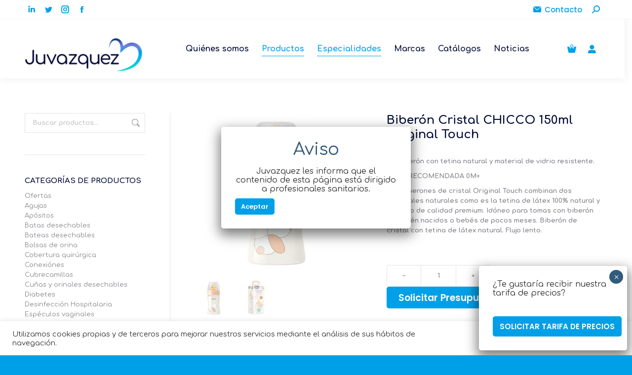

--- FILE ---
content_type: text/html; charset=UTF-8
request_url: https://juvazquez.com/producto/biberon-cristal-chicco-150ml-original-touch/
body_size: 38036
content:
<!DOCTYPE html>
<!--[if !(IE 6) | !(IE 7) | !(IE 8)  ]><!-->
<html lang="es" class="no-js">
<!--<![endif]-->
<head>
	<meta charset="UTF-8" />
		<meta name="viewport" content="width=device-width, initial-scale=1, maximum-scale=1, user-scalable=0">
		<meta name="theme-color" content="#00a0e8"/>	<link rel="profile" href="https://gmpg.org/xfn/11" />
	<meta name='robots' content='index, follow, max-image-preview:large, max-snippet:-1, max-video-preview:-1' />
<script>window._wca = window._wca || [];</script>

	<!-- This site is optimized with the Yoast SEO plugin v23.4 - https://yoast.com/wordpress/plugins/seo/ -->
	<title>Biberón Cristal CHICCO 150ml Original Touch - Comprar biberón CHICCO</title>
	<meta name="description" content="Biberón Cristal CHICCO 150 ml Original Touch combina dos materiales naturales como es la tetina de látex 100% y el vidrio de alta calidad." />
	<link rel="canonical" href="https://juvazquez.com/producto/biberon-cristal-chicco-150ml-original-touch/" />
	<meta property="og:locale" content="es_ES" />
	<meta property="og:type" content="article" />
	<meta property="og:title" content="Biberón Cristal CHICCO 150ml Original Touch - Comprar biberón CHICCO" />
	<meta property="og:description" content="Biberón Cristal CHICCO 150 ml Original Touch combina dos materiales naturales como es la tetina de látex 100% y el vidrio de alta calidad." />
	<meta property="og:url" content="https://juvazquez.com/producto/biberon-cristal-chicco-150ml-original-touch/" />
	<meta property="og:site_name" content="Juvazquez | Material Sanitario" />
	<meta property="article:modified_time" content="2023-10-06T11:30:43+00:00" />
	<meta property="og:image" content="https://juvazquez.com/wp-content/uploads/2022/08/Biberon-Cristal-CHICCO-150-ml.jpg" />
	<meta property="og:image:width" content="800" />
	<meta property="og:image:height" content="800" />
	<meta property="og:image:type" content="image/jpeg" />
	<meta name="twitter:card" content="summary_large_image" />
	<meta name="twitter:site" content="@JuvazquezSL" />
	<script type="application/ld+json" class="yoast-schema-graph">{"@context":"https://schema.org","@graph":[{"@type":"WebPage","@id":"https://juvazquez.com/producto/biberon-cristal-chicco-150ml-original-touch/","url":"https://juvazquez.com/producto/biberon-cristal-chicco-150ml-original-touch/","name":"Biberón Cristal CHICCO 150ml Original Touch - Comprar biberón CHICCO","isPartOf":{"@id":"https://juvazquez.com/#website"},"primaryImageOfPage":{"@id":"https://juvazquez.com/producto/biberon-cristal-chicco-150ml-original-touch/#primaryimage"},"image":{"@id":"https://juvazquez.com/producto/biberon-cristal-chicco-150ml-original-touch/#primaryimage"},"thumbnailUrl":"https://juvazquez.com/wp-content/uploads/2022/08/Biberon-Cristal-CHICCO-150-ml.jpg","datePublished":"2022-08-26T11:56:46+00:00","dateModified":"2023-10-06T11:30:43+00:00","description":"Biberón Cristal CHICCO 150 ml Original Touch combina dos materiales naturales como es la tetina de látex 100% y el vidrio de alta calidad.","breadcrumb":{"@id":"https://juvazquez.com/producto/biberon-cristal-chicco-150ml-original-touch/#breadcrumb"},"inLanguage":"es","potentialAction":[{"@type":"ReadAction","target":["https://juvazquez.com/producto/biberon-cristal-chicco-150ml-original-touch/"]}]},{"@type":"ImageObject","inLanguage":"es","@id":"https://juvazquez.com/producto/biberon-cristal-chicco-150ml-original-touch/#primaryimage","url":"https://juvazquez.com/wp-content/uploads/2022/08/Biberon-Cristal-CHICCO-150-ml.jpg","contentUrl":"https://juvazquez.com/wp-content/uploads/2022/08/Biberon-Cristal-CHICCO-150-ml.jpg","width":800,"height":800,"caption":"Biberón Cristal CHICCO"},{"@type":"BreadcrumbList","@id":"https://juvazquez.com/producto/biberon-cristal-chicco-150ml-original-touch/#breadcrumb","itemListElement":[{"@type":"ListItem","position":1,"name":"Inicio","item":"https://juvazquez.com/"},{"@type":"ListItem","position":2,"name":"Material Médico Desechable","item":"https://juvazquez.com/productos-sanitarios-desechables/"},{"@type":"ListItem","position":3,"name":"Biberón Cristal CHICCO 150ml Original Touch"}]},{"@type":"WebSite","@id":"https://juvazquez.com/#website","url":"https://juvazquez.com/","name":"Juvazquez | Material Sanitario","description":"","publisher":{"@id":"https://juvazquez.com/#organization"},"potentialAction":[{"@type":"SearchAction","target":{"@type":"EntryPoint","urlTemplate":"https://juvazquez.com/?s={search_term_string}"},"query-input":{"@type":"PropertyValueSpecification","valueRequired":true,"valueName":"search_term_string"}}],"inLanguage":"es"},{"@type":"Organization","@id":"https://juvazquez.com/#organization","name":"Juvazquez S.L.","url":"https://juvazquez.com/","logo":{"@type":"ImageObject","inLanguage":"es","@id":"https://juvazquez.com/#/schema/logo/image/","url":"https://juvazquez.com/wp-content/uploads/2022/05/Juvazquez.jpg","contentUrl":"https://juvazquez.com/wp-content/uploads/2022/05/Juvazquez.jpg","width":200,"height":200,"caption":"Juvazquez S.L."},"image":{"@id":"https://juvazquez.com/#/schema/logo/image/"},"sameAs":["https://x.com/JuvazquezSL","https://www.instagram.com/juvazquezsl/","https://www.linkedin.com/company/1821643/"]}]}</script>
	<!-- / Yoast SEO plugin. -->


<link rel='dns-prefetch' href='//cdnjs.cloudflare.com' />
<link rel='dns-prefetch' href='//stats.wp.com' />
<link rel='dns-prefetch' href='//fonts.googleapis.com' />
<link rel='dns-prefetch' href='//i0.wp.com' />
<link rel="alternate" type="application/rss+xml" title="Juvazquez | Material Sanitario  &raquo; Feed" href="https://juvazquez.com/feed/" />
<link rel="alternate" type="application/rss+xml" title="Juvazquez | Material Sanitario  &raquo; Feed de los comentarios" href="https://juvazquez.com/comments/feed/" />
<link rel="alternate" type="application/rss+xml" title="Juvazquez | Material Sanitario  &raquo; Comentario Biberón Cristal CHICCO 150ml Original Touch del feed" href="https://juvazquez.com/producto/biberon-cristal-chicco-150ml-original-touch/feed/" />
		<!-- This site uses the Google Analytics by MonsterInsights plugin v9.9.0 - Using Analytics tracking - https://www.monsterinsights.com/ -->
							<script src="//www.googletagmanager.com/gtag/js?id=G-D6618GZE7Y"  data-cfasync="false" data-wpfc-render="false" type="text/javascript" async></script>
			<script data-cfasync="false" data-wpfc-render="false" type="text/javascript">
				var mi_version = '9.9.0';
				var mi_track_user = true;
				var mi_no_track_reason = '';
								var MonsterInsightsDefaultLocations = {"page_location":"https:\/\/juvazquez.com\/producto\/biberon-cristal-chicco-150ml-original-touch\/"};
								if ( typeof MonsterInsightsPrivacyGuardFilter === 'function' ) {
					var MonsterInsightsLocations = (typeof MonsterInsightsExcludeQuery === 'object') ? MonsterInsightsPrivacyGuardFilter( MonsterInsightsExcludeQuery ) : MonsterInsightsPrivacyGuardFilter( MonsterInsightsDefaultLocations );
				} else {
					var MonsterInsightsLocations = (typeof MonsterInsightsExcludeQuery === 'object') ? MonsterInsightsExcludeQuery : MonsterInsightsDefaultLocations;
				}

								var disableStrs = [
										'ga-disable-G-D6618GZE7Y',
									];

				/* Function to detect opted out users */
				function __gtagTrackerIsOptedOut() {
					for (var index = 0; index < disableStrs.length; index++) {
						if (document.cookie.indexOf(disableStrs[index] + '=true') > -1) {
							return true;
						}
					}

					return false;
				}

				/* Disable tracking if the opt-out cookie exists. */
				if (__gtagTrackerIsOptedOut()) {
					for (var index = 0; index < disableStrs.length; index++) {
						window[disableStrs[index]] = true;
					}
				}

				/* Opt-out function */
				function __gtagTrackerOptout() {
					for (var index = 0; index < disableStrs.length; index++) {
						document.cookie = disableStrs[index] + '=true; expires=Thu, 31 Dec 2099 23:59:59 UTC; path=/';
						window[disableStrs[index]] = true;
					}
				}

				if ('undefined' === typeof gaOptout) {
					function gaOptout() {
						__gtagTrackerOptout();
					}
				}
								window.dataLayer = window.dataLayer || [];

				window.MonsterInsightsDualTracker = {
					helpers: {},
					trackers: {},
				};
				if (mi_track_user) {
					function __gtagDataLayer() {
						dataLayer.push(arguments);
					}

					function __gtagTracker(type, name, parameters) {
						if (!parameters) {
							parameters = {};
						}

						if (parameters.send_to) {
							__gtagDataLayer.apply(null, arguments);
							return;
						}

						if (type === 'event') {
														parameters.send_to = monsterinsights_frontend.v4_id;
							var hookName = name;
							if (typeof parameters['event_category'] !== 'undefined') {
								hookName = parameters['event_category'] + ':' + name;
							}

							if (typeof MonsterInsightsDualTracker.trackers[hookName] !== 'undefined') {
								MonsterInsightsDualTracker.trackers[hookName](parameters);
							} else {
								__gtagDataLayer('event', name, parameters);
							}
							
						} else {
							__gtagDataLayer.apply(null, arguments);
						}
					}

					__gtagTracker('js', new Date());
					__gtagTracker('set', {
						'developer_id.dZGIzZG': true,
											});
					if ( MonsterInsightsLocations.page_location ) {
						__gtagTracker('set', MonsterInsightsLocations);
					}
										__gtagTracker('config', 'G-D6618GZE7Y', {"forceSSL":"true","link_attribution":"true"} );
										window.gtag = __gtagTracker;										(function () {
						/* https://developers.google.com/analytics/devguides/collection/analyticsjs/ */
						/* ga and __gaTracker compatibility shim. */
						var noopfn = function () {
							return null;
						};
						var newtracker = function () {
							return new Tracker();
						};
						var Tracker = function () {
							return null;
						};
						var p = Tracker.prototype;
						p.get = noopfn;
						p.set = noopfn;
						p.send = function () {
							var args = Array.prototype.slice.call(arguments);
							args.unshift('send');
							__gaTracker.apply(null, args);
						};
						var __gaTracker = function () {
							var len = arguments.length;
							if (len === 0) {
								return;
							}
							var f = arguments[len - 1];
							if (typeof f !== 'object' || f === null || typeof f.hitCallback !== 'function') {
								if ('send' === arguments[0]) {
									var hitConverted, hitObject = false, action;
									if ('event' === arguments[1]) {
										if ('undefined' !== typeof arguments[3]) {
											hitObject = {
												'eventAction': arguments[3],
												'eventCategory': arguments[2],
												'eventLabel': arguments[4],
												'value': arguments[5] ? arguments[5] : 1,
											}
										}
									}
									if ('pageview' === arguments[1]) {
										if ('undefined' !== typeof arguments[2]) {
											hitObject = {
												'eventAction': 'page_view',
												'page_path': arguments[2],
											}
										}
									}
									if (typeof arguments[2] === 'object') {
										hitObject = arguments[2];
									}
									if (typeof arguments[5] === 'object') {
										Object.assign(hitObject, arguments[5]);
									}
									if ('undefined' !== typeof arguments[1].hitType) {
										hitObject = arguments[1];
										if ('pageview' === hitObject.hitType) {
											hitObject.eventAction = 'page_view';
										}
									}
									if (hitObject) {
										action = 'timing' === arguments[1].hitType ? 'timing_complete' : hitObject.eventAction;
										hitConverted = mapArgs(hitObject);
										__gtagTracker('event', action, hitConverted);
									}
								}
								return;
							}

							function mapArgs(args) {
								var arg, hit = {};
								var gaMap = {
									'eventCategory': 'event_category',
									'eventAction': 'event_action',
									'eventLabel': 'event_label',
									'eventValue': 'event_value',
									'nonInteraction': 'non_interaction',
									'timingCategory': 'event_category',
									'timingVar': 'name',
									'timingValue': 'value',
									'timingLabel': 'event_label',
									'page': 'page_path',
									'location': 'page_location',
									'title': 'page_title',
									'referrer' : 'page_referrer',
								};
								for (arg in args) {
																		if (!(!args.hasOwnProperty(arg) || !gaMap.hasOwnProperty(arg))) {
										hit[gaMap[arg]] = args[arg];
									} else {
										hit[arg] = args[arg];
									}
								}
								return hit;
							}

							try {
								f.hitCallback();
							} catch (ex) {
							}
						};
						__gaTracker.create = newtracker;
						__gaTracker.getByName = newtracker;
						__gaTracker.getAll = function () {
							return [];
						};
						__gaTracker.remove = noopfn;
						__gaTracker.loaded = true;
						window['__gaTracker'] = __gaTracker;
					})();
									} else {
										console.log("");
					(function () {
						function __gtagTracker() {
							return null;
						}

						window['__gtagTracker'] = __gtagTracker;
						window['gtag'] = __gtagTracker;
					})();
									}
			</script>
			
							<!-- / Google Analytics by MonsterInsights -->
		<script type="text/javascript">
/* <![CDATA[ */
window._wpemojiSettings = {"baseUrl":"https:\/\/s.w.org\/images\/core\/emoji\/15.0.3\/72x72\/","ext":".png","svgUrl":"https:\/\/s.w.org\/images\/core\/emoji\/15.0.3\/svg\/","svgExt":".svg","source":{"concatemoji":"https:\/\/juvazquez.com\/wp-includes\/js\/wp-emoji-release.min.js?ver=6.6.4"}};
/*! This file is auto-generated */
!function(i,n){var o,s,e;function c(e){try{var t={supportTests:e,timestamp:(new Date).valueOf()};sessionStorage.setItem(o,JSON.stringify(t))}catch(e){}}function p(e,t,n){e.clearRect(0,0,e.canvas.width,e.canvas.height),e.fillText(t,0,0);var t=new Uint32Array(e.getImageData(0,0,e.canvas.width,e.canvas.height).data),r=(e.clearRect(0,0,e.canvas.width,e.canvas.height),e.fillText(n,0,0),new Uint32Array(e.getImageData(0,0,e.canvas.width,e.canvas.height).data));return t.every(function(e,t){return e===r[t]})}function u(e,t,n){switch(t){case"flag":return n(e,"\ud83c\udff3\ufe0f\u200d\u26a7\ufe0f","\ud83c\udff3\ufe0f\u200b\u26a7\ufe0f")?!1:!n(e,"\ud83c\uddfa\ud83c\uddf3","\ud83c\uddfa\u200b\ud83c\uddf3")&&!n(e,"\ud83c\udff4\udb40\udc67\udb40\udc62\udb40\udc65\udb40\udc6e\udb40\udc67\udb40\udc7f","\ud83c\udff4\u200b\udb40\udc67\u200b\udb40\udc62\u200b\udb40\udc65\u200b\udb40\udc6e\u200b\udb40\udc67\u200b\udb40\udc7f");case"emoji":return!n(e,"\ud83d\udc26\u200d\u2b1b","\ud83d\udc26\u200b\u2b1b")}return!1}function f(e,t,n){var r="undefined"!=typeof WorkerGlobalScope&&self instanceof WorkerGlobalScope?new OffscreenCanvas(300,150):i.createElement("canvas"),a=r.getContext("2d",{willReadFrequently:!0}),o=(a.textBaseline="top",a.font="600 32px Arial",{});return e.forEach(function(e){o[e]=t(a,e,n)}),o}function t(e){var t=i.createElement("script");t.src=e,t.defer=!0,i.head.appendChild(t)}"undefined"!=typeof Promise&&(o="wpEmojiSettingsSupports",s=["flag","emoji"],n.supports={everything:!0,everythingExceptFlag:!0},e=new Promise(function(e){i.addEventListener("DOMContentLoaded",e,{once:!0})}),new Promise(function(t){var n=function(){try{var e=JSON.parse(sessionStorage.getItem(o));if("object"==typeof e&&"number"==typeof e.timestamp&&(new Date).valueOf()<e.timestamp+604800&&"object"==typeof e.supportTests)return e.supportTests}catch(e){}return null}();if(!n){if("undefined"!=typeof Worker&&"undefined"!=typeof OffscreenCanvas&&"undefined"!=typeof URL&&URL.createObjectURL&&"undefined"!=typeof Blob)try{var e="postMessage("+f.toString()+"("+[JSON.stringify(s),u.toString(),p.toString()].join(",")+"));",r=new Blob([e],{type:"text/javascript"}),a=new Worker(URL.createObjectURL(r),{name:"wpTestEmojiSupports"});return void(a.onmessage=function(e){c(n=e.data),a.terminate(),t(n)})}catch(e){}c(n=f(s,u,p))}t(n)}).then(function(e){for(var t in e)n.supports[t]=e[t],n.supports.everything=n.supports.everything&&n.supports[t],"flag"!==t&&(n.supports.everythingExceptFlag=n.supports.everythingExceptFlag&&n.supports[t]);n.supports.everythingExceptFlag=n.supports.everythingExceptFlag&&!n.supports.flag,n.DOMReady=!1,n.readyCallback=function(){n.DOMReady=!0}}).then(function(){return e}).then(function(){var e;n.supports.everything||(n.readyCallback(),(e=n.source||{}).concatemoji?t(e.concatemoji):e.wpemoji&&e.twemoji&&(t(e.twemoji),t(e.wpemoji)))}))}((window,document),window._wpemojiSettings);
/* ]]> */
</script>
<link rel='stylesheet' id='ht_ctc_main_css-css' href='https://juvazquez.com/wp-content/plugins/click-to-chat-for-whatsapp/new/inc/assets/css/main.css?ver=4.8' type='text/css' media='all' />
<style id='wp-emoji-styles-inline-css' type='text/css'>

	img.wp-smiley, img.emoji {
		display: inline !important;
		border: none !important;
		box-shadow: none !important;
		height: 1em !important;
		width: 1em !important;
		margin: 0 0.07em !important;
		vertical-align: -0.1em !important;
		background: none !important;
		padding: 0 !important;
	}
</style>
<link rel='stylesheet' id='wp-block-library-css' href='https://juvazquez.com/wp-includes/css/dist/block-library/style.min.css?ver=6.6.4' type='text/css' media='all' />
<style id='wp-block-library-theme-inline-css' type='text/css'>
.wp-block-audio :where(figcaption){color:#555;font-size:13px;text-align:center}.is-dark-theme .wp-block-audio :where(figcaption){color:#ffffffa6}.wp-block-audio{margin:0 0 1em}.wp-block-code{border:1px solid #ccc;border-radius:4px;font-family:Menlo,Consolas,monaco,monospace;padding:.8em 1em}.wp-block-embed :where(figcaption){color:#555;font-size:13px;text-align:center}.is-dark-theme .wp-block-embed :where(figcaption){color:#ffffffa6}.wp-block-embed{margin:0 0 1em}.blocks-gallery-caption{color:#555;font-size:13px;text-align:center}.is-dark-theme .blocks-gallery-caption{color:#ffffffa6}:root :where(.wp-block-image figcaption){color:#555;font-size:13px;text-align:center}.is-dark-theme :root :where(.wp-block-image figcaption){color:#ffffffa6}.wp-block-image{margin:0 0 1em}.wp-block-pullquote{border-bottom:4px solid;border-top:4px solid;color:currentColor;margin-bottom:1.75em}.wp-block-pullquote cite,.wp-block-pullquote footer,.wp-block-pullquote__citation{color:currentColor;font-size:.8125em;font-style:normal;text-transform:uppercase}.wp-block-quote{border-left:.25em solid;margin:0 0 1.75em;padding-left:1em}.wp-block-quote cite,.wp-block-quote footer{color:currentColor;font-size:.8125em;font-style:normal;position:relative}.wp-block-quote.has-text-align-right{border-left:none;border-right:.25em solid;padding-left:0;padding-right:1em}.wp-block-quote.has-text-align-center{border:none;padding-left:0}.wp-block-quote.is-large,.wp-block-quote.is-style-large,.wp-block-quote.is-style-plain{border:none}.wp-block-search .wp-block-search__label{font-weight:700}.wp-block-search__button{border:1px solid #ccc;padding:.375em .625em}:where(.wp-block-group.has-background){padding:1.25em 2.375em}.wp-block-separator.has-css-opacity{opacity:.4}.wp-block-separator{border:none;border-bottom:2px solid;margin-left:auto;margin-right:auto}.wp-block-separator.has-alpha-channel-opacity{opacity:1}.wp-block-separator:not(.is-style-wide):not(.is-style-dots){width:100px}.wp-block-separator.has-background:not(.is-style-dots){border-bottom:none;height:1px}.wp-block-separator.has-background:not(.is-style-wide):not(.is-style-dots){height:2px}.wp-block-table{margin:0 0 1em}.wp-block-table td,.wp-block-table th{word-break:normal}.wp-block-table :where(figcaption){color:#555;font-size:13px;text-align:center}.is-dark-theme .wp-block-table :where(figcaption){color:#ffffffa6}.wp-block-video :where(figcaption){color:#555;font-size:13px;text-align:center}.is-dark-theme .wp-block-video :where(figcaption){color:#ffffffa6}.wp-block-video{margin:0 0 1em}:root :where(.wp-block-template-part.has-background){margin-bottom:0;margin-top:0;padding:1.25em 2.375em}
</style>
<link rel='stylesheet' id='mediaelement-css' href='https://juvazquez.com/wp-includes/js/mediaelement/mediaelementplayer-legacy.min.css?ver=4.2.17' type='text/css' media='all' />
<link rel='stylesheet' id='wp-mediaelement-css' href='https://juvazquez.com/wp-includes/js/mediaelement/wp-mediaelement.min.css?ver=6.6.4' type='text/css' media='all' />
<style id='jetpack-sharing-buttons-style-inline-css' type='text/css'>
.jetpack-sharing-buttons__services-list{display:flex;flex-direction:row;flex-wrap:wrap;gap:0;list-style-type:none;margin:5px;padding:0}.jetpack-sharing-buttons__services-list.has-small-icon-size{font-size:12px}.jetpack-sharing-buttons__services-list.has-normal-icon-size{font-size:16px}.jetpack-sharing-buttons__services-list.has-large-icon-size{font-size:24px}.jetpack-sharing-buttons__services-list.has-huge-icon-size{font-size:36px}@media print{.jetpack-sharing-buttons__services-list{display:none!important}}.editor-styles-wrapper .wp-block-jetpack-sharing-buttons{gap:0;padding-inline-start:0}ul.jetpack-sharing-buttons__services-list.has-background{padding:1.25em 2.375em}
</style>
<style id='classic-theme-styles-inline-css' type='text/css'>
/*! This file is auto-generated */
.wp-block-button__link{color:#fff;background-color:#32373c;border-radius:9999px;box-shadow:none;text-decoration:none;padding:calc(.667em + 2px) calc(1.333em + 2px);font-size:1.125em}.wp-block-file__button{background:#32373c;color:#fff;text-decoration:none}
</style>
<style id='global-styles-inline-css' type='text/css'>
:root{--wp--preset--aspect-ratio--square: 1;--wp--preset--aspect-ratio--4-3: 4/3;--wp--preset--aspect-ratio--3-4: 3/4;--wp--preset--aspect-ratio--3-2: 3/2;--wp--preset--aspect-ratio--2-3: 2/3;--wp--preset--aspect-ratio--16-9: 16/9;--wp--preset--aspect-ratio--9-16: 9/16;--wp--preset--color--black: #000000;--wp--preset--color--cyan-bluish-gray: #abb8c3;--wp--preset--color--white: #FFF;--wp--preset--color--pale-pink: #f78da7;--wp--preset--color--vivid-red: #cf2e2e;--wp--preset--color--luminous-vivid-orange: #ff6900;--wp--preset--color--luminous-vivid-amber: #fcb900;--wp--preset--color--light-green-cyan: #7bdcb5;--wp--preset--color--vivid-green-cyan: #00d084;--wp--preset--color--pale-cyan-blue: #8ed1fc;--wp--preset--color--vivid-cyan-blue: #0693e3;--wp--preset--color--vivid-purple: #9b51e0;--wp--preset--color--accent: #00a0e8;--wp--preset--color--dark-gray: #111;--wp--preset--color--light-gray: #767676;--wp--preset--gradient--vivid-cyan-blue-to-vivid-purple: linear-gradient(135deg,rgba(6,147,227,1) 0%,rgb(155,81,224) 100%);--wp--preset--gradient--light-green-cyan-to-vivid-green-cyan: linear-gradient(135deg,rgb(122,220,180) 0%,rgb(0,208,130) 100%);--wp--preset--gradient--luminous-vivid-amber-to-luminous-vivid-orange: linear-gradient(135deg,rgba(252,185,0,1) 0%,rgba(255,105,0,1) 100%);--wp--preset--gradient--luminous-vivid-orange-to-vivid-red: linear-gradient(135deg,rgba(255,105,0,1) 0%,rgb(207,46,46) 100%);--wp--preset--gradient--very-light-gray-to-cyan-bluish-gray: linear-gradient(135deg,rgb(238,238,238) 0%,rgb(169,184,195) 100%);--wp--preset--gradient--cool-to-warm-spectrum: linear-gradient(135deg,rgb(74,234,220) 0%,rgb(151,120,209) 20%,rgb(207,42,186) 40%,rgb(238,44,130) 60%,rgb(251,105,98) 80%,rgb(254,248,76) 100%);--wp--preset--gradient--blush-light-purple: linear-gradient(135deg,rgb(255,206,236) 0%,rgb(152,150,240) 100%);--wp--preset--gradient--blush-bordeaux: linear-gradient(135deg,rgb(254,205,165) 0%,rgb(254,45,45) 50%,rgb(107,0,62) 100%);--wp--preset--gradient--luminous-dusk: linear-gradient(135deg,rgb(255,203,112) 0%,rgb(199,81,192) 50%,rgb(65,88,208) 100%);--wp--preset--gradient--pale-ocean: linear-gradient(135deg,rgb(255,245,203) 0%,rgb(182,227,212) 50%,rgb(51,167,181) 100%);--wp--preset--gradient--electric-grass: linear-gradient(135deg,rgb(202,248,128) 0%,rgb(113,206,126) 100%);--wp--preset--gradient--midnight: linear-gradient(135deg,rgb(2,3,129) 0%,rgb(40,116,252) 100%);--wp--preset--font-size--small: 13px;--wp--preset--font-size--medium: 20px;--wp--preset--font-size--large: 36px;--wp--preset--font-size--x-large: 42px;--wp--preset--font-family--inter: "Inter", sans-serif;--wp--preset--font-family--cardo: Cardo;--wp--preset--spacing--20: 0.44rem;--wp--preset--spacing--30: 0.67rem;--wp--preset--spacing--40: 1rem;--wp--preset--spacing--50: 1.5rem;--wp--preset--spacing--60: 2.25rem;--wp--preset--spacing--70: 3.38rem;--wp--preset--spacing--80: 5.06rem;--wp--preset--shadow--natural: 6px 6px 9px rgba(0, 0, 0, 0.2);--wp--preset--shadow--deep: 12px 12px 50px rgba(0, 0, 0, 0.4);--wp--preset--shadow--sharp: 6px 6px 0px rgba(0, 0, 0, 0.2);--wp--preset--shadow--outlined: 6px 6px 0px -3px rgba(255, 255, 255, 1), 6px 6px rgba(0, 0, 0, 1);--wp--preset--shadow--crisp: 6px 6px 0px rgba(0, 0, 0, 1);}:where(.is-layout-flex){gap: 0.5em;}:where(.is-layout-grid){gap: 0.5em;}body .is-layout-flex{display: flex;}.is-layout-flex{flex-wrap: wrap;align-items: center;}.is-layout-flex > :is(*, div){margin: 0;}body .is-layout-grid{display: grid;}.is-layout-grid > :is(*, div){margin: 0;}:where(.wp-block-columns.is-layout-flex){gap: 2em;}:where(.wp-block-columns.is-layout-grid){gap: 2em;}:where(.wp-block-post-template.is-layout-flex){gap: 1.25em;}:where(.wp-block-post-template.is-layout-grid){gap: 1.25em;}.has-black-color{color: var(--wp--preset--color--black) !important;}.has-cyan-bluish-gray-color{color: var(--wp--preset--color--cyan-bluish-gray) !important;}.has-white-color{color: var(--wp--preset--color--white) !important;}.has-pale-pink-color{color: var(--wp--preset--color--pale-pink) !important;}.has-vivid-red-color{color: var(--wp--preset--color--vivid-red) !important;}.has-luminous-vivid-orange-color{color: var(--wp--preset--color--luminous-vivid-orange) !important;}.has-luminous-vivid-amber-color{color: var(--wp--preset--color--luminous-vivid-amber) !important;}.has-light-green-cyan-color{color: var(--wp--preset--color--light-green-cyan) !important;}.has-vivid-green-cyan-color{color: var(--wp--preset--color--vivid-green-cyan) !important;}.has-pale-cyan-blue-color{color: var(--wp--preset--color--pale-cyan-blue) !important;}.has-vivid-cyan-blue-color{color: var(--wp--preset--color--vivid-cyan-blue) !important;}.has-vivid-purple-color{color: var(--wp--preset--color--vivid-purple) !important;}.has-black-background-color{background-color: var(--wp--preset--color--black) !important;}.has-cyan-bluish-gray-background-color{background-color: var(--wp--preset--color--cyan-bluish-gray) !important;}.has-white-background-color{background-color: var(--wp--preset--color--white) !important;}.has-pale-pink-background-color{background-color: var(--wp--preset--color--pale-pink) !important;}.has-vivid-red-background-color{background-color: var(--wp--preset--color--vivid-red) !important;}.has-luminous-vivid-orange-background-color{background-color: var(--wp--preset--color--luminous-vivid-orange) !important;}.has-luminous-vivid-amber-background-color{background-color: var(--wp--preset--color--luminous-vivid-amber) !important;}.has-light-green-cyan-background-color{background-color: var(--wp--preset--color--light-green-cyan) !important;}.has-vivid-green-cyan-background-color{background-color: var(--wp--preset--color--vivid-green-cyan) !important;}.has-pale-cyan-blue-background-color{background-color: var(--wp--preset--color--pale-cyan-blue) !important;}.has-vivid-cyan-blue-background-color{background-color: var(--wp--preset--color--vivid-cyan-blue) !important;}.has-vivid-purple-background-color{background-color: var(--wp--preset--color--vivid-purple) !important;}.has-black-border-color{border-color: var(--wp--preset--color--black) !important;}.has-cyan-bluish-gray-border-color{border-color: var(--wp--preset--color--cyan-bluish-gray) !important;}.has-white-border-color{border-color: var(--wp--preset--color--white) !important;}.has-pale-pink-border-color{border-color: var(--wp--preset--color--pale-pink) !important;}.has-vivid-red-border-color{border-color: var(--wp--preset--color--vivid-red) !important;}.has-luminous-vivid-orange-border-color{border-color: var(--wp--preset--color--luminous-vivid-orange) !important;}.has-luminous-vivid-amber-border-color{border-color: var(--wp--preset--color--luminous-vivid-amber) !important;}.has-light-green-cyan-border-color{border-color: var(--wp--preset--color--light-green-cyan) !important;}.has-vivid-green-cyan-border-color{border-color: var(--wp--preset--color--vivid-green-cyan) !important;}.has-pale-cyan-blue-border-color{border-color: var(--wp--preset--color--pale-cyan-blue) !important;}.has-vivid-cyan-blue-border-color{border-color: var(--wp--preset--color--vivid-cyan-blue) !important;}.has-vivid-purple-border-color{border-color: var(--wp--preset--color--vivid-purple) !important;}.has-vivid-cyan-blue-to-vivid-purple-gradient-background{background: var(--wp--preset--gradient--vivid-cyan-blue-to-vivid-purple) !important;}.has-light-green-cyan-to-vivid-green-cyan-gradient-background{background: var(--wp--preset--gradient--light-green-cyan-to-vivid-green-cyan) !important;}.has-luminous-vivid-amber-to-luminous-vivid-orange-gradient-background{background: var(--wp--preset--gradient--luminous-vivid-amber-to-luminous-vivid-orange) !important;}.has-luminous-vivid-orange-to-vivid-red-gradient-background{background: var(--wp--preset--gradient--luminous-vivid-orange-to-vivid-red) !important;}.has-very-light-gray-to-cyan-bluish-gray-gradient-background{background: var(--wp--preset--gradient--very-light-gray-to-cyan-bluish-gray) !important;}.has-cool-to-warm-spectrum-gradient-background{background: var(--wp--preset--gradient--cool-to-warm-spectrum) !important;}.has-blush-light-purple-gradient-background{background: var(--wp--preset--gradient--blush-light-purple) !important;}.has-blush-bordeaux-gradient-background{background: var(--wp--preset--gradient--blush-bordeaux) !important;}.has-luminous-dusk-gradient-background{background: var(--wp--preset--gradient--luminous-dusk) !important;}.has-pale-ocean-gradient-background{background: var(--wp--preset--gradient--pale-ocean) !important;}.has-electric-grass-gradient-background{background: var(--wp--preset--gradient--electric-grass) !important;}.has-midnight-gradient-background{background: var(--wp--preset--gradient--midnight) !important;}.has-small-font-size{font-size: var(--wp--preset--font-size--small) !important;}.has-medium-font-size{font-size: var(--wp--preset--font-size--medium) !important;}.has-large-font-size{font-size: var(--wp--preset--font-size--large) !important;}.has-x-large-font-size{font-size: var(--wp--preset--font-size--x-large) !important;}
:where(.wp-block-post-template.is-layout-flex){gap: 1.25em;}:where(.wp-block-post-template.is-layout-grid){gap: 1.25em;}
:where(.wp-block-columns.is-layout-flex){gap: 2em;}:where(.wp-block-columns.is-layout-grid){gap: 2em;}
:root :where(.wp-block-pullquote){font-size: 1.5em;line-height: 1.6;}
</style>
<link rel='stylesheet' id='contact-form-7-css' href='https://juvazquez.com/wp-content/plugins/contact-form-7/includes/css/styles.css?ver=5.9.8' type='text/css' media='all' />
<link rel='stylesheet' id='cookie-law-info-css' href='https://juvazquez.com/wp-content/plugins/cookie-law-info/legacy/public/css/cookie-law-info-public.css?ver=3.2.6' type='text/css' media='all' />
<link rel='stylesheet' id='cookie-law-info-gdpr-css' href='https://juvazquez.com/wp-content/plugins/cookie-law-info/legacy/public/css/cookie-law-info-gdpr.css?ver=3.2.6' type='text/css' media='all' />
<link rel='stylesheet' id='go-pricing-styles-css' href='https://juvazquez.com/wp-content/plugins/go_pricing/assets/css/go_pricing_styles.css?ver=3.4' type='text/css' media='all' />
<link rel='stylesheet' id='afrfq-front-css' href='https://juvazquez.com/wp-content/plugins/woocommerce-request-a-quote/assets/css/afrfq_front.css?ver=1.1' type='text/css' media='all' />
<link rel='stylesheet' id='dashicons-css' href='https://juvazquez.com/wp-includes/css/dashicons.min.css?ver=6.6.4' type='text/css' media='all' />
<link rel='stylesheet' id='photoswipe-css' href='https://juvazquez.com/wp-content/plugins/woocommerce/assets/css/photoswipe/photoswipe.min.css?ver=9.2.3' type='text/css' media='all' />
<link rel='stylesheet' id='photoswipe-default-skin-css' href='https://juvazquez.com/wp-content/plugins/woocommerce/assets/css/photoswipe/default-skin/default-skin.min.css?ver=9.2.3' type='text/css' media='all' />
<style id='woocommerce-inline-inline-css' type='text/css'>
.woocommerce form .form-row .required { visibility: visible; }
</style>
<link rel='stylesheet' id='the7-font-css' href='https://juvazquez.com/wp-content/themes/dt-the7/fonts/icomoon-the7-font/icomoon-the7-font.min.css?ver=11.4.1.1' type='text/css' media='all' />
<link rel='stylesheet' id='the7-awesome-fonts-css' href='https://juvazquez.com/wp-content/themes/dt-the7/fonts/FontAwesome/css/all.min.css?ver=11.4.1.1' type='text/css' media='all' />
<link rel='stylesheet' id='popup-maker-site-css' href='//juvazquez.com/wp-content/uploads/pum/pum-site-styles.css?generated=1724831353&#038;ver=1.19.2' type='text/css' media='all' />
<link rel='stylesheet' id='dt-web-fonts-css' href='https://fonts.googleapis.com/css?family=Roboto:400,600,700%7CComfortaa:400,600,700,700normal,normal%7CRoboto+Condensed:400,600,700%7CPoppins:400,500,600,700' type='text/css' media='all' />
<link rel='stylesheet' id='dt-main-css' href='https://juvazquez.com/wp-content/themes/dt-the7/css/main.min.css?ver=11.4.1.1' type='text/css' media='all' />
<style id='dt-main-inline-css' type='text/css'>
body #load {
  display: block;
  height: 100%;
  overflow: hidden;
  position: fixed;
  width: 100%;
  z-index: 9901;
  opacity: 1;
  visibility: visible;
  transition: all .35s ease-out;
}
.load-wrap {
  width: 100%;
  height: 100%;
  background-position: center center;
  background-repeat: no-repeat;
  text-align: center;
  display: -ms-flexbox;
  display: -ms-flex;
  display: flex;
  -ms-align-items: center;
  -ms-flex-align: center;
  align-items: center;
  -ms-flex-flow: column wrap;
  flex-flow: column wrap;
  -ms-flex-pack: center;
  -ms-justify-content: center;
  justify-content: center;
}
.load-wrap > svg {
  position: absolute;
  top: 50%;
  left: 50%;
  transform: translate(-50%,-50%);
}
#load {
  background: var(--the7-elementor-beautiful-loading-bg,transparent linear-gradient(360deg, #78b3df 25%, #bbdaef 75%, rgba(187,218,239,0.7) 100%));
  --the7-beautiful-spinner-color2: var(--the7-beautiful-spinner-color,#00a0e8);
}

</style>
<link rel='stylesheet' id='the7-custom-scrollbar-css' href='https://juvazquez.com/wp-content/themes/dt-the7/lib/custom-scrollbar/custom-scrollbar.min.css?ver=11.4.1.1' type='text/css' media='all' />
<link rel='stylesheet' id='the7-wpbakery-css' href='https://juvazquez.com/wp-content/themes/dt-the7/css/wpbakery.min.css?ver=11.4.1.1' type='text/css' media='all' />
<link rel='stylesheet' id='the7-core-css' href='https://juvazquez.com/wp-content/plugins/dt-the7-core/assets/css/post-type.min.css?ver=2.7.10' type='text/css' media='all' />
<link rel='stylesheet' id='the7-css-vars-css' href='https://juvazquez.com/wp-content/uploads/the7-css/css-vars.css?ver=fd15a416034f' type='text/css' media='all' />
<link rel='stylesheet' id='dt-custom-css' href='https://juvazquez.com/wp-content/uploads/the7-css/custom.css?ver=fd15a416034f' type='text/css' media='all' />
<link rel='stylesheet' id='wc-dt-custom-css' href='https://juvazquez.com/wp-content/uploads/the7-css/compatibility/wc-dt-custom.css?ver=fd15a416034f' type='text/css' media='all' />
<link rel='stylesheet' id='dt-media-css' href='https://juvazquez.com/wp-content/uploads/the7-css/media.css?ver=fd15a416034f' type='text/css' media='all' />
<link rel='stylesheet' id='the7-mega-menu-css' href='https://juvazquez.com/wp-content/uploads/the7-css/mega-menu.css?ver=fd15a416034f' type='text/css' media='all' />
<link rel='stylesheet' id='the7-elements-albums-portfolio-css' href='https://juvazquez.com/wp-content/uploads/the7-css/the7-elements-albums-portfolio.css?ver=fd15a416034f' type='text/css' media='all' />
<link rel='stylesheet' id='the7-elements-css' href='https://juvazquez.com/wp-content/uploads/the7-css/post-type-dynamic.css?ver=fd15a416034f' type='text/css' media='all' />
<link rel='stylesheet' id='style-css' href='https://juvazquez.com/wp-content/themes/dt-the7-child/style.css?ver=11.4.1.1' type='text/css' media='all' />
<script type="text/javascript" src="https://juvazquez.com/wp-includes/js/jquery/jquery.min.js?ver=3.7.1" id="jquery-core-js"></script>
<script type="text/javascript" src="https://juvazquez.com/wp-includes/js/jquery/jquery-migrate.min.js?ver=3.4.1" id="jquery-migrate-js"></script>
<script type="text/javascript" src="https://juvazquez.com/wp-content/plugins/google-analytics-for-wordpress/assets/js/frontend-gtag.min.js?ver=9.9.0" id="monsterinsights-frontend-script-js" async="async" data-wp-strategy="async"></script>
<script data-cfasync="false" data-wpfc-render="false" type="text/javascript" id='monsterinsights-frontend-script-js-extra'>/* <![CDATA[ */
var monsterinsights_frontend = {"js_events_tracking":"true","download_extensions":"doc,pdf,ppt,zip,xls,docx,pptx,xlsx","inbound_paths":"[{\"path\":\"\\\/go\\\/\",\"label\":\"affiliate\"},{\"path\":\"\\\/recommend\\\/\",\"label\":\"affiliate\"}]","home_url":"https:\/\/juvazquez.com","hash_tracking":"false","v4_id":"G-D6618GZE7Y"};/* ]]> */
</script>
<script type="text/javascript" id="cookie-law-info-js-extra">
/* <![CDATA[ */
var Cli_Data = {"nn_cookie_ids":[],"cookielist":[],"non_necessary_cookies":[],"ccpaEnabled":"","ccpaRegionBased":"","ccpaBarEnabled":"","strictlyEnabled":["necessary","obligatoire"],"ccpaType":"gdpr","js_blocking":"","custom_integration":"","triggerDomRefresh":"","secure_cookies":""};
var cli_cookiebar_settings = {"animate_speed_hide":"500","animate_speed_show":"500","background":"#FFF","border":"#b1a6a6c2","border_on":"","button_1_button_colour":"#61a229","button_1_button_hover":"#4e8221","button_1_link_colour":"#fff","button_1_as_button":"1","button_1_new_win":"","button_2_button_colour":"#333","button_2_button_hover":"#292929","button_2_link_colour":"#444","button_2_as_button":"","button_2_hidebar":"","button_3_button_colour":"#3566bb","button_3_button_hover":"#2a5296","button_3_link_colour":"#fff","button_3_as_button":"1","button_3_new_win":"","button_4_button_colour":"#000","button_4_button_hover":"#000000","button_4_link_colour":"#333333","button_4_as_button":"","button_7_button_colour":"#61a229","button_7_button_hover":"#4e8221","button_7_link_colour":"#fff","button_7_as_button":"1","button_7_new_win":"","font_family":"inherit","header_fix":"","notify_animate_hide":"1","notify_animate_show":"","notify_div_id":"#cookie-law-info-bar","notify_position_horizontal":"right","notify_position_vertical":"bottom","scroll_close":"","scroll_close_reload":"","accept_close_reload":"1","reject_close_reload":"","showagain_tab":"1","showagain_background":"#fff","showagain_border":"#000","showagain_div_id":"#cookie-law-info-again","showagain_x_position":"100px","text":"#333333","show_once_yn":"","show_once":"10000","logging_on":"","as_popup":"","popup_overlay":"1","bar_heading_text":"","cookie_bar_as":"banner","popup_showagain_position":"bottom-right","widget_position":"left"};
var log_object = {"ajax_url":"https:\/\/juvazquez.com\/wp-admin\/admin-ajax.php"};
/* ]]> */
</script>
<script type="text/javascript" src="https://juvazquez.com/wp-content/plugins/cookie-law-info/legacy/public/js/cookie-law-info-public.js?ver=3.2.6" id="cookie-law-info-js"></script>
<script type="text/javascript" id="gw-tweenmax-js-before">
/* <![CDATA[ */
var oldGS=window.GreenSockGlobals,oldGSQueue=window._gsQueue,oldGSDefine=window._gsDefine;window._gsDefine=null;delete(window._gsDefine);var gwGS=window.GreenSockGlobals={};
/* ]]> */
</script>
<script type="text/javascript" src="https://cdnjs.cloudflare.com/ajax/libs/gsap/1.11.2/TweenMax.min.js" id="gw-tweenmax-js"></script>
<script type="text/javascript" id="gw-tweenmax-js-after">
/* <![CDATA[ */
try{window.GreenSockGlobals=null;window._gsQueue=null;window._gsDefine=null;delete(window.GreenSockGlobals);delete(window._gsQueue);delete(window._gsDefine);window.GreenSockGlobals=oldGS;window._gsQueue=oldGSQueue;window._gsDefine=oldGSDefine;}catch(e){}
/* ]]> */
</script>
<script type="text/javascript" src="https://juvazquez.com/wp-content/plugins/woocommerce/assets/js/jquery-blockui/jquery.blockUI.min.js?ver=2.7.0-wc.9.2.3" id="jquery-blockui-js" data-wp-strategy="defer"></script>
<script type="text/javascript" id="wc-add-to-cart-js-extra">
/* <![CDATA[ */
var wc_add_to_cart_params = {"ajax_url":"\/wp-admin\/admin-ajax.php","wc_ajax_url":"\/?wc-ajax=%%endpoint%%","i18n_view_cart":"Ver Carrito","cart_url":"https:\/\/juvazquez.com\/productos-sanitarios-desechables\/carrito\/","is_cart":"","cart_redirect_after_add":"no"};
/* ]]> */
</script>
<script type="text/javascript" src="https://juvazquez.com/wp-content/plugins/woocommerce/assets/js/frontend/add-to-cart.min.js?ver=9.2.3" id="wc-add-to-cart-js" data-wp-strategy="defer"></script>
<script type="text/javascript" src="https://juvazquez.com/wp-content/plugins/woocommerce/assets/js/flexslider/jquery.flexslider.min.js?ver=2.7.2-wc.9.2.3" id="flexslider-js" defer="defer" data-wp-strategy="defer"></script>
<script type="text/javascript" src="https://juvazquez.com/wp-content/plugins/woocommerce/assets/js/photoswipe/photoswipe.min.js?ver=4.1.1-wc.9.2.3" id="photoswipe-js" defer="defer" data-wp-strategy="defer"></script>
<script type="text/javascript" src="https://juvazquez.com/wp-content/plugins/woocommerce/assets/js/photoswipe/photoswipe-ui-default.min.js?ver=4.1.1-wc.9.2.3" id="photoswipe-ui-default-js" defer="defer" data-wp-strategy="defer"></script>
<script type="text/javascript" id="wc-single-product-js-extra">
/* <![CDATA[ */
var wc_single_product_params = {"i18n_required_rating_text":"Por favor elige una puntuaci\u00f3n","review_rating_required":"yes","flexslider":{"rtl":false,"animation":"slide","smoothHeight":true,"directionNav":false,"controlNav":"thumbnails","slideshow":false,"animationSpeed":500,"animationLoop":false,"allowOneSlide":false},"zoom_enabled":"","zoom_options":[],"photoswipe_enabled":"1","photoswipe_options":{"shareEl":false,"closeOnScroll":false,"history":false,"hideAnimationDuration":0,"showAnimationDuration":0},"flexslider_enabled":"1"};
/* ]]> */
</script>
<script type="text/javascript" src="https://juvazquez.com/wp-content/plugins/woocommerce/assets/js/frontend/single-product.min.js?ver=9.2.3" id="wc-single-product-js" defer="defer" data-wp-strategy="defer"></script>
<script type="text/javascript" src="https://juvazquez.com/wp-content/plugins/woocommerce/assets/js/js-cookie/js.cookie.min.js?ver=2.1.4-wc.9.2.3" id="js-cookie-js" defer="defer" data-wp-strategy="defer"></script>
<script type="text/javascript" id="woocommerce-js-extra">
/* <![CDATA[ */
var woocommerce_params = {"ajax_url":"\/wp-admin\/admin-ajax.php","wc_ajax_url":"\/?wc-ajax=%%endpoint%%"};
/* ]]> */
</script>
<script type="text/javascript" src="https://juvazquez.com/wp-content/plugins/woocommerce/assets/js/frontend/woocommerce.min.js?ver=9.2.3" id="woocommerce-js" defer="defer" data-wp-strategy="defer"></script>
<script type="text/javascript" src="https://juvazquez.com/wp-content/plugins/js_composer/assets/js/vendors/woocommerce-add-to-cart.js?ver=7.8" id="vc_woocommerce-add-to-cart-js-js"></script>
<script type="text/javascript" id="WCPAY_ASSETS-js-extra">
/* <![CDATA[ */
var wcpayAssets = {"url":"https:\/\/juvazquez.com\/wp-content\/plugins\/woocommerce-payments\/dist\/"};
/* ]]> */
</script>
<script type="text/javascript" src="https://stats.wp.com/s-202545.js" id="woocommerce-analytics-js" defer="defer" data-wp-strategy="defer"></script>
<script type="text/javascript" id="dt-above-fold-js-extra">
/* <![CDATA[ */
var dtLocal = {"themeUrl":"https:\/\/juvazquez.com\/wp-content\/themes\/dt-the7","passText":"Para ver esta publicaci\u00f3n protegida, introduce la contrase\u00f1a debajo:","moreButtonText":{"loading":"Cargando...","loadMore":"Cargar m\u00e1s"},"postID":"49624","ajaxurl":"https:\/\/juvazquez.com\/wp-admin\/admin-ajax.php","REST":{"baseUrl":"https:\/\/juvazquez.com\/wp-json\/the7\/v1","endpoints":{"sendMail":"\/send-mail"}},"contactMessages":{"required":"Uno o m\u00e1s campos tienen un error. Por favor revisa e int\u00e9ntalo de nuevo.","terms":"Please accept the privacy policy.","fillTheCaptchaError":"Rellene el captcha"},"captchaSiteKey":"","ajaxNonce":"62ef1ba0bb","pageData":"","themeSettings":{"smoothScroll":"off","lazyLoading":false,"desktopHeader":{"height":120},"ToggleCaptionEnabled":"disabled","ToggleCaption":"Navigation","floatingHeader":{"showAfter":150,"showMenu":true,"height":80,"logo":{"showLogo":true,"html":"<img class=\" preload-me\" src=\"https:\/\/juvazquez.com\/wp-content\/uploads\/2024\/04\/1-VsPrincipal-ok-1000-2024.png\" srcset=\"https:\/\/juvazquez.com\/wp-content\/uploads\/2024\/04\/1-VsPrincipal-ok-1000-2024.png 1000w, https:\/\/juvazquez.com\/wp-content\/uploads\/2024\/04\/1-VsPrincipal-ok-1000-2024.png 1000w\" width=\"1000\" height=\"292\"   sizes=\"1000px\" alt=\"Juvazquez | Material Sanitario \" \/>","url":"https:\/\/juvazquez.com\/"}},"topLine":{"floatingTopLine":{"logo":{"showLogo":false,"html":""}}},"mobileHeader":{"firstSwitchPoint":1170,"secondSwitchPoint":1170,"firstSwitchPointHeight":60,"secondSwitchPointHeight":60,"mobileToggleCaptionEnabled":"disabled","mobileToggleCaption":"Men\u00fa"},"stickyMobileHeaderFirstSwitch":{"logo":{"html":"<img class=\" preload-me\" src=\"https:\/\/juvazquez.com\/wp-content\/uploads\/2024\/04\/1-VsPrincipal-web-138.png\" srcset=\"https:\/\/juvazquez.com\/wp-content\/uploads\/2024\/04\/1-VsPrincipal-web-138.png 138w, https:\/\/juvazquez.com\/wp-content\/uploads\/2024\/04\/1-VsPrincipal-web-138.png 138w\" width=\"138\" height=\"40\"   sizes=\"138px\" alt=\"Juvazquez | Material Sanitario \" \/>"}},"stickyMobileHeaderSecondSwitch":{"logo":{"html":"<img class=\" preload-me\" src=\"https:\/\/juvazquez.com\/wp-content\/uploads\/2024\/04\/1-VsPrincipal-web-138.png\" srcset=\"https:\/\/juvazquez.com\/wp-content\/uploads\/2024\/04\/1-VsPrincipal-web-138.png 138w, https:\/\/juvazquez.com\/wp-content\/uploads\/2024\/04\/1-VsPrincipal-web-138.png 138w\" width=\"138\" height=\"40\"   sizes=\"138px\" alt=\"Juvazquez | Material Sanitario \" \/>"}},"sidebar":{"switchPoint":990},"boxedWidth":"1340px"},"VCMobileScreenWidth":"778","wcCartFragmentHash":"070ffdd0ecbc44a80d1c37410a68bf1a"};
var dtShare = {"shareButtonText":{"facebook":"Compartir en Facebook","twitter":"Tweet","pinterest":"Tweet","linkedin":"Compartir en Linkedin","whatsapp":"Compartir en Whatsapp"},"overlayOpacity":"80"};
/* ]]> */
</script>
<script type="text/javascript" src="https://juvazquez.com/wp-content/themes/dt-the7/js/above-the-fold.min.js?ver=11.4.1.1" id="dt-above-fold-js"></script>
<script type="text/javascript" src="https://juvazquez.com/wp-content/themes/dt-the7/js/compatibility/woocommerce/woocommerce.min.js?ver=11.4.1.1" id="dt-woocommerce-js"></script>
<script></script><link rel="https://api.w.org/" href="https://juvazquez.com/wp-json/" /><link rel="alternate" title="JSON" type="application/json" href="https://juvazquez.com/wp-json/wp/v2/product/49624" /><link rel="EditURI" type="application/rsd+xml" title="RSD" href="https://juvazquez.com/xmlrpc.php?rsd" />
<meta name="generator" content="WordPress 6.6.4" />
<meta name="generator" content="WooCommerce 9.2.3" />
<link rel='shortlink' href='https://juvazquez.com/?p=49624' />
<link rel="alternate" title="oEmbed (JSON)" type="application/json+oembed" href="https://juvazquez.com/wp-json/oembed/1.0/embed?url=https%3A%2F%2Fjuvazquez.com%2Fproducto%2Fbiberon-cristal-chicco-150ml-original-touch%2F" />
<link rel="alternate" title="oEmbed (XML)" type="text/xml+oembed" href="https://juvazquez.com/wp-json/oembed/1.0/embed?url=https%3A%2F%2Fjuvazquez.com%2Fproducto%2Fbiberon-cristal-chicco-150ml-original-touch%2F&#038;format=xml" />
	<style>img#wpstats{display:none}</style>
			<noscript><style>.woocommerce-product-gallery{ opacity: 1 !important; }</style></noscript>
	<meta name="generator" content="Powered by WPBakery Page Builder - drag and drop page builder for WordPress."/>
<meta name="generator" content="Powered by Slider Revolution 6.7.18 - responsive, Mobile-Friendly Slider Plugin for WordPress with comfortable drag and drop interface." />
<script type="text/javascript" id="the7-loader-script">
document.addEventListener("DOMContentLoaded", function(event) {
	var load = document.getElementById("load");
	if(!load.classList.contains('loader-removed')){
		var removeLoading = setTimeout(function() {
			load.className += " loader-removed";
		}, 300);
	}
});
</script>
		<style id='wp-fonts-local' type='text/css'>
@font-face{font-family:Inter;font-style:normal;font-weight:300 900;font-display:fallback;src:url('https://juvazquez.com/wp-content/plugins/woocommerce/assets/fonts/Inter-VariableFont_slnt,wght.woff2') format('woff2');font-stretch:normal;}
@font-face{font-family:Cardo;font-style:normal;font-weight:400;font-display:fallback;src:url('https://juvazquez.com/wp-content/plugins/woocommerce/assets/fonts/cardo_normal_400.woff2') format('woff2');}
</style>
<link rel="icon" href="https://juvazquez.com/wp-content/uploads/2024/04/logo-cuadrado-16x16-1.png" type="image/png" sizes="16x16"/><link rel="icon" href="https://juvazquez.com/wp-content/uploads/2024/04/logo-cuadrado-32x32-1.png" type="image/png" sizes="32x32"/><link rel="apple-touch-icon" href="https://juvazquez.com/wp-content/uploads/2024/04/logo-cuadrado-60x60-1.png"><link rel="apple-touch-icon" sizes="76x76" href="https://juvazquez.com/wp-content/uploads/2024/04/logo-cuadrado-76x76-1.png"><link rel="apple-touch-icon" sizes="120x120" href="https://juvazquez.com/wp-content/uploads/2024/04/logo-cuadrado-120x120-1.png"><link rel="apple-touch-icon" sizes="152x152" href="https://juvazquez.com/wp-content/uploads/2024/04/logo-cuadrado-152x152-1.png"><script>function setREVStartSize(e){
			//window.requestAnimationFrame(function() {
				window.RSIW = window.RSIW===undefined ? window.innerWidth : window.RSIW;
				window.RSIH = window.RSIH===undefined ? window.innerHeight : window.RSIH;
				try {
					var pw = document.getElementById(e.c).parentNode.offsetWidth,
						newh;
					pw = pw===0 || isNaN(pw) || (e.l=="fullwidth" || e.layout=="fullwidth") ? window.RSIW : pw;
					e.tabw = e.tabw===undefined ? 0 : parseInt(e.tabw);
					e.thumbw = e.thumbw===undefined ? 0 : parseInt(e.thumbw);
					e.tabh = e.tabh===undefined ? 0 : parseInt(e.tabh);
					e.thumbh = e.thumbh===undefined ? 0 : parseInt(e.thumbh);
					e.tabhide = e.tabhide===undefined ? 0 : parseInt(e.tabhide);
					e.thumbhide = e.thumbhide===undefined ? 0 : parseInt(e.thumbhide);
					e.mh = e.mh===undefined || e.mh=="" || e.mh==="auto" ? 0 : parseInt(e.mh,0);
					if(e.layout==="fullscreen" || e.l==="fullscreen")
						newh = Math.max(e.mh,window.RSIH);
					else{
						e.gw = Array.isArray(e.gw) ? e.gw : [e.gw];
						for (var i in e.rl) if (e.gw[i]===undefined || e.gw[i]===0) e.gw[i] = e.gw[i-1];
						e.gh = e.el===undefined || e.el==="" || (Array.isArray(e.el) && e.el.length==0)? e.gh : e.el;
						e.gh = Array.isArray(e.gh) ? e.gh : [e.gh];
						for (var i in e.rl) if (e.gh[i]===undefined || e.gh[i]===0) e.gh[i] = e.gh[i-1];
											
						var nl = new Array(e.rl.length),
							ix = 0,
							sl;
						e.tabw = e.tabhide>=pw ? 0 : e.tabw;
						e.thumbw = e.thumbhide>=pw ? 0 : e.thumbw;
						e.tabh = e.tabhide>=pw ? 0 : e.tabh;
						e.thumbh = e.thumbhide>=pw ? 0 : e.thumbh;
						for (var i in e.rl) nl[i] = e.rl[i]<window.RSIW ? 0 : e.rl[i];
						sl = nl[0];
						for (var i in nl) if (sl>nl[i] && nl[i]>0) { sl = nl[i]; ix=i;}
						var m = pw>(e.gw[ix]+e.tabw+e.thumbw) ? 1 : (pw-(e.tabw+e.thumbw)) / (e.gw[ix]);
						newh =  (e.gh[ix] * m) + (e.tabh + e.thumbh);
					}
					var el = document.getElementById(e.c);
					if (el!==null && el) el.style.height = newh+"px";
					el = document.getElementById(e.c+"_wrapper");
					if (el!==null && el) {
						el.style.height = newh+"px";
						el.style.display = "block";
					}
				} catch(e){
					console.log("Failure at Presize of Slider:" + e)
				}
			//});
		  };</script>
		<style type="text/css" id="wp-custom-css">
			/* main */

#main.sidebar-none {
    padding-top: 0px;
    padding-bottom: 0px;
}
/*.single_add_to_cart_button.button{
	margin-top:20px !important
}*/

.Legal {
	margin-top:5px;
}

button:hover{
	background-color:#00404f!important;
}
.added_to_quote {
    margin-top: 20px;
    font-size: 18px;
    color: #01404f;
	  display: inline-block;
}

.buttons_added input{width:70px !important; text-align:right}

.buttons_added{margin-top:20px}
.woocom-list-content h3{font-size: 18px !important;}
.woocom-list-content .count{font-size: 15px !important;}

.quantity input[type='button'].is-form {
text-align:center;
}


@media only screen and (max-width: 820px){
	.single_add_to_cart_button.button{
	margin-top:20px !important;
		margin-left: initial !important;
}
}		</style>
		<noscript><style> .wpb_animate_when_almost_visible { opacity: 1; }</style></noscript><!-- Google tag (gtag.js) v4 -->
<script async src="https://www.googletagmanager.com/gtag/js?id=G-D5623YZPKW"></script>
<script>
  window.dataLayer = window.dataLayer || [];
  function gtag(){dataLayer.push(arguments);}
  gtag('js', new Date());

  gtag('config', 'G-D5623YZPKW');
</script>
<meta name="p:domain_verify" content="52ece651aa60ee1636e3428b016a237e" />

<script id="mcjs">!function(c,h,i,m,p){m=c.createElement(h),p=c.getElementsByTagName(h)[0],m.async=1,m.src=i,p.parentNode.insertBefore(m,p)}(document,"script","https://chimpstatic.com/mcjs-connected/js/users/c4c5688f24395aee632ab899e/984c06eea04fd18ac9ed07342.js");</script><style id='the7-custom-inline-css' type='text/css'>
#content .woocommerce{margin: 70px 0 60px 0;}
#submit_redsys_payment_form{margin-right: 50px;}
.addify-quote-form{width:100% !important}
.txt-ppto{margin: 30px 0 10px 0;}
.added_to_quote {
    margin-top: 20px;
    font-size: 18px;
    color: #01404f;
}
</style>
</head>
<body id="the7-body" class="product-template-default single single-product postid-49624 wp-custom-logo wp-embed-responsive theme-dt-the7 the7-core-ver-2.7.10 woocommerce woocommerce-page woocommerce-no-js title-off dt-responsive-on right-mobile-menu-close-icon ouside-menu-close-icon mobile-hamburger-close-bg-enable mobile-hamburger-close-bg-hover-enable  fade-medium-mobile-menu-close-icon fade-medium-menu-close-icon srcset-enabled btn-flat custom-btn-color custom-btn-hover-color phantom-sticky phantom-shadow-decoration phantom-main-logo-on floating-top-bar sticky-mobile-header top-header first-switch-logo-left first-switch-menu-right second-switch-logo-left second-switch-menu-right right-mobile-menu layzr-loading-on inline-message-style the7-ver-11.4.1.1 dt-fa-compatibility wpb-js-composer js-comp-ver-7.8 vc_responsive">
<!-- The7 11.4.1.1 -->
<div id="load" class="spinner-loader">
	<div class="load-wrap"><style type="text/css">
    [class*="the7-spinner-animate-"]{
        animation: spinner-animation 1s cubic-bezier(1,1,1,1) infinite;
        x:46.5px;
        y:40px;
        width:7px;
        height:20px;
        fill:var(--the7-beautiful-spinner-color2);
        opacity: 0.2;
    }
    .the7-spinner-animate-2{
        animation-delay: 0.083s;
    }
    .the7-spinner-animate-3{
        animation-delay: 0.166s;
    }
    .the7-spinner-animate-4{
         animation-delay: 0.25s;
    }
    .the7-spinner-animate-5{
         animation-delay: 0.33s;
    }
    .the7-spinner-animate-6{
         animation-delay: 0.416s;
    }
    .the7-spinner-animate-7{
         animation-delay: 0.5s;
    }
    .the7-spinner-animate-8{
         animation-delay: 0.58s;
    }
    .the7-spinner-animate-9{
         animation-delay: 0.666s;
    }
    .the7-spinner-animate-10{
         animation-delay: 0.75s;
    }
    .the7-spinner-animate-11{
        animation-delay: 0.83s;
    }
    .the7-spinner-animate-12{
        animation-delay: 0.916s;
    }
    @keyframes spinner-animation{
        from {
            opacity: 1;
        }
        to{
            opacity: 0;
        }
    }
</style>
<svg width="75px" height="75px" xmlns="http://www.w3.org/2000/svg" viewBox="0 0 100 100" preserveAspectRatio="xMidYMid">
	<rect class="the7-spinner-animate-1" rx="5" ry="5" transform="rotate(0 50 50) translate(0 -30)"></rect>
	<rect class="the7-spinner-animate-2" rx="5" ry="5" transform="rotate(30 50 50) translate(0 -30)"></rect>
	<rect class="the7-spinner-animate-3" rx="5" ry="5" transform="rotate(60 50 50) translate(0 -30)"></rect>
	<rect class="the7-spinner-animate-4" rx="5" ry="5" transform="rotate(90 50 50) translate(0 -30)"></rect>
	<rect class="the7-spinner-animate-5" rx="5" ry="5" transform="rotate(120 50 50) translate(0 -30)"></rect>
	<rect class="the7-spinner-animate-6" rx="5" ry="5" transform="rotate(150 50 50) translate(0 -30)"></rect>
	<rect class="the7-spinner-animate-7" rx="5" ry="5" transform="rotate(180 50 50) translate(0 -30)"></rect>
	<rect class="the7-spinner-animate-8" rx="5" ry="5" transform="rotate(210 50 50) translate(0 -30)"></rect>
	<rect class="the7-spinner-animate-9" rx="5" ry="5" transform="rotate(240 50 50) translate(0 -30)"></rect>
	<rect class="the7-spinner-animate-10" rx="5" ry="5" transform="rotate(270 50 50) translate(0 -30)"></rect>
	<rect class="the7-spinner-animate-11" rx="5" ry="5" transform="rotate(300 50 50) translate(0 -30)"></rect>
	<rect class="the7-spinner-animate-12" rx="5" ry="5" transform="rotate(330 50 50) translate(0 -30)"></rect>
</svg></div>
</div>
<div id="page" >
	<a class="skip-link screen-reader-text" href="#content">Saltar al contenido</a>

<div class="masthead inline-header center widgets full-width surround shadow-decoration shadow-mobile-header-decoration medium-mobile-menu-icon mobile-menu-icon-hover-bg-on dt-parent-menu-clickable show-sub-menu-on-hover show-device-logo show-mobile-logo"  role="banner">

	<div class="top-bar full-width-line top-bar-line-hide">
	<div class="top-bar-bg" ></div>
	<div class="left-widgets mini-widgets"><div class="soc-ico show-on-desktop in-menu-first-switch in-menu-second-switch disabled-bg custom-border border-on hover-custom-bg hover-disabled-border  hover-border-off"><a title="Linkedin page opens in new window" href="https://www.linkedin.com/company/juvazquezsl/" target="_blank" class="linkedin"><span class="soc-font-icon"></span><span class="screen-reader-text">Linkedin page opens in new window</span></a><a title="Twitter page opens in new window" href="https://twitter.com/JuvazquezSL" target="_blank" class="twitter"><span class="soc-font-icon"></span><span class="screen-reader-text">Twitter page opens in new window</span></a><a title="Instagram page opens in new window" href="https://www.instagram.com/juvazquezsl/?igshid=sc40vuf6765b" target="_blank" class="instagram"><span class="soc-font-icon"></span><span class="screen-reader-text">Instagram page opens in new window</span></a><a title="Facebook page opens in new window" href="https://www.facebook.com/juvazquez.aptormedical/" target="_blank" class="facebook"><span class="soc-font-icon"></span><span class="screen-reader-text">Facebook page opens in new window</span></a></div></div><div class="right-widgets mini-widgets"><a href="https://juvazquez.com/contacto/" class="mini-contacts address show-on-desktop in-top-bar-left in-menu-second-switch"><i class="fa-fw icomoon-the7-font-the7-mail-02"></i>Contacto</a><div class="mini-search show-on-desktop in-top-bar-right near-logo-second-switch popup-search custom-icon"><form class="searchform mini-widget-searchform" role="search" method="get" action="https://juvazquez.com/">

	<div class="screen-reader-text">Buscar:</div>

	
		<a href="" class="submit text-disable"><i class=" mw-icon the7-mw-icon-search-bold"></i></a>
		<div class="popup-search-wrap">
			<input type="text" class="field searchform-s" name="s" value="" placeholder="Buscar Productos..." title="Search form"/>
			<a href="" class="search-icon"><i class="the7-mw-icon-search-bold"></i></a>
		</div>

				<input type="hidden" name="post_type" value="product">
		<input type="submit" class="assistive-text searchsubmit" value="Ir!"/>
</form>
</div></div></div>

	<header class="header-bar">

		<div class="branding">
	<div id="site-title" class="assistive-text">Juvazquez | Material Sanitario </div>
	<div id="site-description" class="assistive-text"></div>
	<a class="same-logo" href="https://juvazquez.com/"><img class=" preload-me" src="https://juvazquez.com/wp-content/uploads/2024/04/1-VsPrincipal-ok-1000-2024.png" srcset="https://juvazquez.com/wp-content/uploads/2024/04/1-VsPrincipal-ok-1000-2024.png 1000w, https://juvazquez.com/wp-content/uploads/2024/04/1-VsPrincipal-ok-1000-2024.png 1000w" width="1000" height="292"   sizes="1000px" alt="Juvazquez | Material Sanitario " /><img class="mobile-logo preload-me" src="https://juvazquez.com/wp-content/uploads/2024/04/1-VsPrincipal-web-138.png" srcset="https://juvazquez.com/wp-content/uploads/2024/04/1-VsPrincipal-web-138.png 138w, https://juvazquez.com/wp-content/uploads/2024/04/1-VsPrincipal-web-138.png 138w" width="138" height="40"   sizes="138px" alt="Juvazquez | Material Sanitario " /></a></div>

		<ul id="primary-menu" class="main-nav underline-decoration downwards-line outside-item-custom-margin"><li class="menu-item menu-item-type-custom menu-item-object-custom menu-item-has-children menu-item-47612 first has-children depth-0"><a data-level='1'><span class="menu-item-text"><span class="menu-text">Quiénes somos</span></span></a><ul class="sub-nav hover-style-bg level-arrows-on"><li class="menu-item menu-item-type-post_type menu-item-object-page menu-item-47677 first depth-1"><a href='https://juvazquez.com/quien-es-juvazquez/' data-level='2'><span class="menu-item-text"><span class="menu-text">Conócenos</span></span></a></li> <li class="menu-item menu-item-type-post_type menu-item-object-page menu-item-47675 depth-1"><a href='https://juvazquez.com/certificaciones-de-calidad/' data-level='2'><span class="menu-item-text"><span class="menu-text">Calidad</span></span></a></li> <li class="menu-item menu-item-type-post_type menu-item-object-page menu-item-49686 depth-1"><a href='https://juvazquez.com/centros-sanitarios/' data-level='2'><span class="menu-item-text"><span class="menu-text">Clientes</span></span></a></li> </ul></li> <li class="popmake-48179 menu-item menu-item-type-post_type menu-item-object-page menu-item-has-children current_page_parent menu-item-48013 has-children depth-0"><a href='https://juvazquez.com/productos-sanitarios-desechables/' data-level='1'><span class="menu-item-text"><span class="menu-text">Productos</span></span></a><ul class="sub-nav hover-style-bg level-arrows-on"><li class="menu-item menu-item-type-taxonomy menu-item-object-product_cat menu-item-71292 first depth-1"><a href='https://juvazquez.com/comprar/ofertas-material-sanitario/' data-level='2'><span class="menu-item-text"><span class="menu-text">Ofertas</span></span></a></li> <li class="menu-item menu-item-type-taxonomy menu-item-object-product_cat menu-item-47878 depth-1"><a href='https://juvazquez.com/comprar/agujas-medicas/' data-level='2'><span class="menu-item-text"><span class="menu-text">Agujas</span></span></a></li> <li class="menu-item menu-item-type-taxonomy menu-item-object-product_cat menu-item-94222 depth-1"><a href='https://juvazquez.com/comprar/apositos/' data-level='2'><span class="menu-item-text"><span class="menu-text">Apósitos</span></span></a></li> <li class="menu-item menu-item-type-custom menu-item-object-custom menu-item-95207 depth-1"><a href='https://juvazquez.com/comprar/batas-desechables-donde-comprar/' data-level='2'><span class="menu-item-text"><span class="menu-text">Batas desechables</span></span></a></li> <li class="menu-item menu-item-type-taxonomy menu-item-object-product_cat menu-item-47776 depth-1"><a href='https://juvazquez.com/comprar/bateas-desechables/' data-level='2'><span class="menu-item-text"><span class="menu-text">Bateas de cartón</span></span></a></li> <li class="menu-item menu-item-type-taxonomy menu-item-object-product_cat menu-item-47777 depth-1"><a href='https://juvazquez.com/comprar/bolsas-de-orina/' data-level='2'><span class="menu-item-text"><span class="menu-text">Bolsas de orina</span></span></a></li> <li class="menu-item menu-item-type-taxonomy menu-item-object-product_cat menu-item-48859 depth-1"><a href='https://juvazquez.com/comprar/cobertura-quirurgica-desechable/' data-level='2'><span class="menu-item-text"><span class="menu-text">Cobertura quirúrgica</span></span></a></li> <li class="menu-item menu-item-type-taxonomy menu-item-object-product_cat menu-item-49735 depth-1"><a href='https://juvazquez.com/comprar/conexiones/' data-level='2'><span class="menu-item-text"><span class="menu-text">Conexiónes</span></span></a></li> <li class="menu-item menu-item-type-custom menu-item-object-custom menu-item-95206 depth-1"><a href='https://juvazquez.com/comprar/cubrecamillas/' data-level='2'><span class="menu-item-text"><span class="menu-text">Cubrecamillas</span></span></a></li> <li class="menu-item menu-item-type-taxonomy menu-item-object-product_cat menu-item-49117 depth-1"><a href='https://juvazquez.com/comprar/cunas-desechables/' data-level='2'><span class="menu-item-text"><span class="menu-text">Cuñas y orinales desechables</span></span></a></li> <li class="menu-item menu-item-type-taxonomy menu-item-object-product_cat menu-item-48028 depth-1"><a href='https://juvazquez.com/comprar/desinfeccion-hospitalaria/' data-level='2'><span class="menu-item-text"><span class="menu-text">Desinfección Hospitalaria</span></span></a></li> <li class="menu-item menu-item-type-taxonomy menu-item-object-product_cat menu-item-95682 depth-1"><a href='https://juvazquez.com/comprar/diabetes/' data-level='2'><span class="menu-item-text"><span class="menu-text">Diabetes</span></span></a></li> <li class="menu-item menu-item-type-taxonomy menu-item-object-product_cat menu-item-47783 depth-1"><a href='https://juvazquez.com/comprar/productos-para-esterilizacion/' data-level='2'><span class="menu-item-text"><span class="menu-text">Esterilización</span></span></a></li> <li class="menu-item menu-item-type-taxonomy menu-item-object-product_cat menu-item-48710 depth-1"><a href='https://juvazquez.com/comprar/productos-para-ginecologia/' data-level='2'><span class="menu-item-text"><span class="menu-text">Ginecología</span></span></a></li> <li class="menu-item menu-item-type-taxonomy menu-item-object-product_cat menu-item-71220 depth-1"><a href='https://juvazquez.com/comprar/guantes-desechables/' data-level='2'><span class="menu-item-text"><span class="menu-text">Guantes desechables</span></span></a></li> <li class="menu-item menu-item-type-taxonomy menu-item-object-product_cat menu-item-49362 depth-1"><a href='https://juvazquez.com/comprar/oxigenoterapia-mascarillas/' data-level='2'><span class="menu-item-text"><span class="menu-text">Oxigenoterapia</span></span></a></li> <li class="menu-item menu-item-type-taxonomy menu-item-object-product_cat menu-item-47885 depth-1"><a href='https://juvazquez.com/comprar/jeringas/' data-level='2'><span class="menu-item-text"><span class="menu-text">Jeringas</span></span></a></li> <li class="menu-item menu-item-type-taxonomy menu-item-object-product_cat menu-item-95145 depth-1"><a href='https://juvazquez.com/comprar/higiene-clinica/' data-level='2'><span class="menu-item-text"><span class="menu-text">Higiene Clínica</span></span></a></li> <li class="menu-item menu-item-type-taxonomy menu-item-object-product_cat menu-item-49618 depth-1"><a href='https://juvazquez.com/comprar/panos-quirurgicos-desechables/' data-level='2'><span class="menu-item-text"><span class="menu-text">Paños quirúrgicos desechables</span></span></a></li> <li class="menu-item menu-item-type-taxonomy menu-item-object-product_cat current-product-ancestor current-menu-parent current-product-parent menu-item-49627 act depth-1"><a href='https://juvazquez.com/comprar/productos-pediatria/' data-level='2'><span class="menu-item-text"><span class="menu-text">Pediatría</span></span></a></li> <li class="menu-item menu-item-type-custom menu-item-object-custom menu-item-48689 depth-1"><a href='https://juvazquez.com/marca/confortex/' data-level='2'><span class="menu-item-text"><span class="menu-text">Preservativos y Lubricantes</span></span></a></li> <li class="menu-item menu-item-type-taxonomy menu-item-object-product_cat menu-item-49734 depth-1"><a href='https://juvazquez.com/comprar/rasuradoras/' data-level='2'><span class="menu-item-text"><span class="menu-text">Rasuradoras</span></span></a></li> <li class="menu-item menu-item-type-custom menu-item-object-custom menu-item-49160 depth-1"><a href='https://juvazquez.com/comprar/sabanas-desechables/' data-level='2'><span class="menu-item-text"><span class="menu-text">Sábanas desechables</span></span></a></li> <li class="menu-item menu-item-type-taxonomy menu-item-object-product_cat menu-item-49136 depth-1"><a href='https://juvazquez.com/comprar/tallas-desechables-no-esteriles/' data-level='2'><span class="menu-item-text"><span class="menu-text">Tallas desechables no estériles</span></span></a></li> <li class="menu-item menu-item-type-taxonomy menu-item-object-product_cat menu-item-49316 depth-1"><a href='https://juvazquez.com/comprar/tensiometros/' data-level='2'><span class="menu-item-text"><span class="menu-text">Tensiómetros</span></span></a></li> <li class="menu-item menu-item-type-taxonomy menu-item-object-product_cat menu-item-48936 depth-1"><a href='https://juvazquez.com/comprar/termometros/' data-level='2'><span class="menu-item-text"><span class="menu-text">Termómetros</span></span></a></li> <li class="menu-item menu-item-type-taxonomy menu-item-object-product_cat menu-item-94690 depth-1"><a href='https://juvazquez.com/comprar/tubos-goma/' data-level='2'><span class="menu-item-text"><span class="menu-text">Tubos</span></span></a></li> <li class="menu-item menu-item-type-taxonomy menu-item-object-product_cat menu-item-94992 depth-1"><a href='https://juvazquez.com/comprar/vendas/' data-level='2'><span class="menu-item-text"><span class="menu-text">Vendas</span></span></a></li> <li class="popmake-70456 menu-item menu-item-type-taxonomy menu-item-object-product_cat menu-item-47798 depth-1"><a href='https://juvazquez.com/comprar/vestuario-desechable/' data-level='2'><span class="menu-item-text"><span class="menu-text">Vestuario Desechable</span></span></a></li> </ul></li> <li class="menu-item menu-item-type-custom menu-item-object-custom menu-item-has-children menu-item-71392 has-children depth-0"><a data-level='1'><span class="menu-item-text"><span class="menu-text">Especialidades</span></span></a><ul class="sub-nav hover-style-bg level-arrows-on"><li class="menu-item menu-item-type-taxonomy menu-item-object-product_cat menu-item-71432 first depth-1"><a href='https://juvazquez.com/comprar/diabetes/' data-level='2'><span class="menu-item-text"><span class="menu-text">Diabetes</span></span></a></li> <li class="menu-item menu-item-type-custom menu-item-object-custom menu-item-71411 depth-1"><a href='https://juvazquez.com/material-sanitario-enfermeria/' data-level='2'><span class="menu-item-text"><span class="menu-text">Enfermería</span></span></a></li> <li class="menu-item menu-item-type-custom menu-item-object-custom menu-item-95004 depth-1"><a href='https://juvazquez.com/material-fisioterapia/' data-level='2'><span class="menu-item-text"><span class="menu-text">Fisioterapia</span></span></a></li> <li class="menu-item menu-item-type-custom menu-item-object-custom menu-item-71426 depth-1"><a href='https://juvazquez.com/material-ginecologico/' data-level='2'><span class="menu-item-text"><span class="menu-text">Ginecología</span></span></a></li> <li class="menu-item menu-item-type-taxonomy menu-item-object-product_cat current-product-ancestor current-menu-parent current-product-parent menu-item-71433 act depth-1"><a href='https://juvazquez.com/comprar/productos-pediatria/' data-level='2'><span class="menu-item-text"><span class="menu-text">Pediatría</span></span></a></li> <li class="menu-item menu-item-type-custom menu-item-object-custom menu-item-94654 depth-1"><a href='https://juvazquez.com/material-urologia/' data-level='2'><span class="menu-item-text"><span class="menu-text">Urología</span></span></a></li> <li class="menu-item menu-item-type-custom menu-item-object-custom menu-item-71395 depth-1"><a href='https://juvazquez.com/material-veterinario/' data-level='2'><span class="menu-item-text"><span class="menu-text">Veterinaria</span></span></a></li> </ul></li> <li class="menu-item menu-item-type-custom menu-item-object-custom menu-item-has-children menu-item-49217 has-children depth-0"><a data-level='1'><span class="menu-item-text"><span class="menu-text">Marcas</span></span></a><ul class="sub-nav hover-style-bg level-arrows-on"><li class="menu-item menu-item-type-custom menu-item-object-custom menu-item-48615 first depth-1"><a href='https://juvazquez.com/marca/aptor-medical/' data-level='2'><span class="menu-item-text"><span class="menu-text">APTOR MEDICAL</span></span></a></li> <li class="menu-item menu-item-type-custom menu-item-object-custom menu-item-94510 depth-1"><a href='https://juvazquez.com/marca/chicco/' data-level='2'><span class="menu-item-text"><span class="menu-text">CHICCO</span></span></a></li> <li class="menu-item menu-item-type-custom menu-item-object-custom menu-item-49218 depth-1"><a href='https://juvazquez.com/marca/confortex/' data-level='2'><span class="menu-item-text"><span class="menu-text">CONFORTEX</span></span></a></li> <li class="menu-item menu-item-type-custom menu-item-object-custom menu-item-49528 depth-1"><a href='https://juvazquez.com/marca/pic-solution-pikdare/' data-level='2'><span class="menu-item-text"><span class="menu-text">PIC SOLUTION</span></span></a></li> <li class="menu-item menu-item-type-custom menu-item-object-custom menu-item-49542 depth-1"><a href='https://juvazquez.com/marca/steriking/' data-level='2'><span class="menu-item-text"><span class="menu-text">STERIKING</span></span></a></li> <li class="menu-item menu-item-type-custom menu-item-object-custom menu-item-49543 depth-1"><a href='https://juvazquez.com/marca/sterisheet/' data-level='2'><span class="menu-item-text"><span class="menu-text">STERISHEET</span></span></a></li> <li class="menu-item menu-item-type-custom menu-item-object-custom menu-item-94509 depth-1"><a href='https://juvazquez.com/producto/rasuradoras-desechables/' data-level='2'><span class="menu-item-text"><span class="menu-text">WILKINSON</span></span></a></li> </ul></li> <li class="menu-item menu-item-type-custom menu-item-object-custom menu-item-94111 depth-0"><a href='https://juvazquez.com/material-sanitario-desechable/' data-level='1'><span class="menu-item-text"><span class="menu-text">Catálogos</span></span></a></li> <li class="menu-item menu-item-type-post_type menu-item-object-page menu-item-95646 last depth-0"><a href='https://juvazquez.com/blog-noticias-salud/' data-level='1'><span class="menu-item-text"><span class="menu-text">Noticias</span></span></a></li> </ul>
		<div class="mini-widgets"><div class="show-on-desktop hide-on-first-switch hide-on-second-switch">
<div class="wc-shopping-cart shopping-cart text-disable round-counter-style show-sub-cart show-on-click" data-cart-hash="070ffdd0ecbc44a80d1c37410a68bf1a">

	<a class="wc-ico-cart text-disable round-counter-style show-sub-cart show-on-click" href="https://juvazquez.com/productos-sanitarios-desechables/carrito/"><i class="icomoon-the7-font-the7-cart-002"></i>&nbsp;<span class="counter hide-if-empty hidden">0</span></a>

	<div class="shopping-cart-wrap">
		<div class="shopping-cart-inner">
			
						<p class="buttons top-position">
				<a href="https://juvazquez.com/productos-sanitarios-desechables/carrito/" class="button view-cart">Ver Carrito</a><a href="https://juvazquez.com/productos-sanitarios-desechables/pago/" class="button checkout">Finalizar compra</a>			</p>

						<ul class="cart_list product_list_widget empty">
				<li>No hay productos en el Carrito.</li>			</ul>
			<div class="shopping-cart-bottom" style="display: none">
				<p class="total">
					<strong>Subtotal:</strong> <span class="woocommerce-Price-amount amount"><bdi>0,00<span class="woocommerce-Price-currencySymbol">&euro;</span></bdi></span>				</p>
				<p class="buttons">
					<a href="https://juvazquez.com/productos-sanitarios-desechables/carrito/" class="button view-cart">Ver Carrito</a><a href="https://juvazquez.com/productos-sanitarios-desechables/pago/" class="button checkout">Finalizar compra</a>				</p>
			</div>
					</div>
	</div>

</div>
</div><a href="https://juvazquez.com/productos-sanitarios-desechables/cuenta/" class="mini-contacts phone show-on-desktop hide-on-first-switch hide-on-second-switch"><i class="fa-fw icomoon-the7-font-the7-login-02"></i></a></div>
	</header>

</div>
<div role="navigation" class="dt-mobile-header mobile-menu-show-divider">
	<div class="dt-close-mobile-menu-icon"><div class="close-line-wrap"><span class="close-line"></span><span class="close-line"></span><span class="close-line"></span></div></div>	<ul id="mobile-menu" class="mobile-main-nav">
		<li class="menu-item menu-item-type-custom menu-item-object-custom menu-item-has-children menu-item-47612 first has-children depth-0"><a data-level='1'><span class="menu-item-text"><span class="menu-text">Quiénes somos</span></span></a><ul class="sub-nav hover-style-bg level-arrows-on"><li class="menu-item menu-item-type-post_type menu-item-object-page menu-item-47677 first depth-1"><a href='https://juvazquez.com/quien-es-juvazquez/' data-level='2'><span class="menu-item-text"><span class="menu-text">Conócenos</span></span></a></li> <li class="menu-item menu-item-type-post_type menu-item-object-page menu-item-47675 depth-1"><a href='https://juvazquez.com/certificaciones-de-calidad/' data-level='2'><span class="menu-item-text"><span class="menu-text">Calidad</span></span></a></li> <li class="menu-item menu-item-type-post_type menu-item-object-page menu-item-49686 depth-1"><a href='https://juvazquez.com/centros-sanitarios/' data-level='2'><span class="menu-item-text"><span class="menu-text">Clientes</span></span></a></li> </ul></li> <li class="popmake-48179 menu-item menu-item-type-post_type menu-item-object-page menu-item-has-children current_page_parent menu-item-48013 has-children depth-0"><a href='https://juvazquez.com/productos-sanitarios-desechables/' data-level='1'><span class="menu-item-text"><span class="menu-text">Productos</span></span></a><ul class="sub-nav hover-style-bg level-arrows-on"><li class="menu-item menu-item-type-taxonomy menu-item-object-product_cat menu-item-71292 first depth-1"><a href='https://juvazquez.com/comprar/ofertas-material-sanitario/' data-level='2'><span class="menu-item-text"><span class="menu-text">Ofertas</span></span></a></li> <li class="menu-item menu-item-type-taxonomy menu-item-object-product_cat menu-item-47878 depth-1"><a href='https://juvazquez.com/comprar/agujas-medicas/' data-level='2'><span class="menu-item-text"><span class="menu-text">Agujas</span></span></a></li> <li class="menu-item menu-item-type-taxonomy menu-item-object-product_cat menu-item-94222 depth-1"><a href='https://juvazquez.com/comprar/apositos/' data-level='2'><span class="menu-item-text"><span class="menu-text">Apósitos</span></span></a></li> <li class="menu-item menu-item-type-custom menu-item-object-custom menu-item-95207 depth-1"><a href='https://juvazquez.com/comprar/batas-desechables-donde-comprar/' data-level='2'><span class="menu-item-text"><span class="menu-text">Batas desechables</span></span></a></li> <li class="menu-item menu-item-type-taxonomy menu-item-object-product_cat menu-item-47776 depth-1"><a href='https://juvazquez.com/comprar/bateas-desechables/' data-level='2'><span class="menu-item-text"><span class="menu-text">Bateas de cartón</span></span></a></li> <li class="menu-item menu-item-type-taxonomy menu-item-object-product_cat menu-item-47777 depth-1"><a href='https://juvazquez.com/comprar/bolsas-de-orina/' data-level='2'><span class="menu-item-text"><span class="menu-text">Bolsas de orina</span></span></a></li> <li class="menu-item menu-item-type-taxonomy menu-item-object-product_cat menu-item-48859 depth-1"><a href='https://juvazquez.com/comprar/cobertura-quirurgica-desechable/' data-level='2'><span class="menu-item-text"><span class="menu-text">Cobertura quirúrgica</span></span></a></li> <li class="menu-item menu-item-type-taxonomy menu-item-object-product_cat menu-item-49735 depth-1"><a href='https://juvazquez.com/comprar/conexiones/' data-level='2'><span class="menu-item-text"><span class="menu-text">Conexiónes</span></span></a></li> <li class="menu-item menu-item-type-custom menu-item-object-custom menu-item-95206 depth-1"><a href='https://juvazquez.com/comprar/cubrecamillas/' data-level='2'><span class="menu-item-text"><span class="menu-text">Cubrecamillas</span></span></a></li> <li class="menu-item menu-item-type-taxonomy menu-item-object-product_cat menu-item-49117 depth-1"><a href='https://juvazquez.com/comprar/cunas-desechables/' data-level='2'><span class="menu-item-text"><span class="menu-text">Cuñas y orinales desechables</span></span></a></li> <li class="menu-item menu-item-type-taxonomy menu-item-object-product_cat menu-item-48028 depth-1"><a href='https://juvazquez.com/comprar/desinfeccion-hospitalaria/' data-level='2'><span class="menu-item-text"><span class="menu-text">Desinfección Hospitalaria</span></span></a></li> <li class="menu-item menu-item-type-taxonomy menu-item-object-product_cat menu-item-95682 depth-1"><a href='https://juvazquez.com/comprar/diabetes/' data-level='2'><span class="menu-item-text"><span class="menu-text">Diabetes</span></span></a></li> <li class="menu-item menu-item-type-taxonomy menu-item-object-product_cat menu-item-47783 depth-1"><a href='https://juvazquez.com/comprar/productos-para-esterilizacion/' data-level='2'><span class="menu-item-text"><span class="menu-text">Esterilización</span></span></a></li> <li class="menu-item menu-item-type-taxonomy menu-item-object-product_cat menu-item-48710 depth-1"><a href='https://juvazquez.com/comprar/productos-para-ginecologia/' data-level='2'><span class="menu-item-text"><span class="menu-text">Ginecología</span></span></a></li> <li class="menu-item menu-item-type-taxonomy menu-item-object-product_cat menu-item-71220 depth-1"><a href='https://juvazquez.com/comprar/guantes-desechables/' data-level='2'><span class="menu-item-text"><span class="menu-text">Guantes desechables</span></span></a></li> <li class="menu-item menu-item-type-taxonomy menu-item-object-product_cat menu-item-49362 depth-1"><a href='https://juvazquez.com/comprar/oxigenoterapia-mascarillas/' data-level='2'><span class="menu-item-text"><span class="menu-text">Oxigenoterapia</span></span></a></li> <li class="menu-item menu-item-type-taxonomy menu-item-object-product_cat menu-item-47885 depth-1"><a href='https://juvazquez.com/comprar/jeringas/' data-level='2'><span class="menu-item-text"><span class="menu-text">Jeringas</span></span></a></li> <li class="menu-item menu-item-type-taxonomy menu-item-object-product_cat menu-item-95145 depth-1"><a href='https://juvazquez.com/comprar/higiene-clinica/' data-level='2'><span class="menu-item-text"><span class="menu-text">Higiene Clínica</span></span></a></li> <li class="menu-item menu-item-type-taxonomy menu-item-object-product_cat menu-item-49618 depth-1"><a href='https://juvazquez.com/comprar/panos-quirurgicos-desechables/' data-level='2'><span class="menu-item-text"><span class="menu-text">Paños quirúrgicos desechables</span></span></a></li> <li class="menu-item menu-item-type-taxonomy menu-item-object-product_cat current-product-ancestor current-menu-parent current-product-parent menu-item-49627 act depth-1"><a href='https://juvazquez.com/comprar/productos-pediatria/' data-level='2'><span class="menu-item-text"><span class="menu-text">Pediatría</span></span></a></li> <li class="menu-item menu-item-type-custom menu-item-object-custom menu-item-48689 depth-1"><a href='https://juvazquez.com/marca/confortex/' data-level='2'><span class="menu-item-text"><span class="menu-text">Preservativos y Lubricantes</span></span></a></li> <li class="menu-item menu-item-type-taxonomy menu-item-object-product_cat menu-item-49734 depth-1"><a href='https://juvazquez.com/comprar/rasuradoras/' data-level='2'><span class="menu-item-text"><span class="menu-text">Rasuradoras</span></span></a></li> <li class="menu-item menu-item-type-custom menu-item-object-custom menu-item-49160 depth-1"><a href='https://juvazquez.com/comprar/sabanas-desechables/' data-level='2'><span class="menu-item-text"><span class="menu-text">Sábanas desechables</span></span></a></li> <li class="menu-item menu-item-type-taxonomy menu-item-object-product_cat menu-item-49136 depth-1"><a href='https://juvazquez.com/comprar/tallas-desechables-no-esteriles/' data-level='2'><span class="menu-item-text"><span class="menu-text">Tallas desechables no estériles</span></span></a></li> <li class="menu-item menu-item-type-taxonomy menu-item-object-product_cat menu-item-49316 depth-1"><a href='https://juvazquez.com/comprar/tensiometros/' data-level='2'><span class="menu-item-text"><span class="menu-text">Tensiómetros</span></span></a></li> <li class="menu-item menu-item-type-taxonomy menu-item-object-product_cat menu-item-48936 depth-1"><a href='https://juvazquez.com/comprar/termometros/' data-level='2'><span class="menu-item-text"><span class="menu-text">Termómetros</span></span></a></li> <li class="menu-item menu-item-type-taxonomy menu-item-object-product_cat menu-item-94690 depth-1"><a href='https://juvazquez.com/comprar/tubos-goma/' data-level='2'><span class="menu-item-text"><span class="menu-text">Tubos</span></span></a></li> <li class="menu-item menu-item-type-taxonomy menu-item-object-product_cat menu-item-94992 depth-1"><a href='https://juvazquez.com/comprar/vendas/' data-level='2'><span class="menu-item-text"><span class="menu-text">Vendas</span></span></a></li> <li class="popmake-70456 menu-item menu-item-type-taxonomy menu-item-object-product_cat menu-item-47798 depth-1"><a href='https://juvazquez.com/comprar/vestuario-desechable/' data-level='2'><span class="menu-item-text"><span class="menu-text">Vestuario Desechable</span></span></a></li> </ul></li> <li class="menu-item menu-item-type-custom menu-item-object-custom menu-item-has-children menu-item-71392 has-children depth-0"><a data-level='1'><span class="menu-item-text"><span class="menu-text">Especialidades</span></span></a><ul class="sub-nav hover-style-bg level-arrows-on"><li class="menu-item menu-item-type-taxonomy menu-item-object-product_cat menu-item-71432 first depth-1"><a href='https://juvazquez.com/comprar/diabetes/' data-level='2'><span class="menu-item-text"><span class="menu-text">Diabetes</span></span></a></li> <li class="menu-item menu-item-type-custom menu-item-object-custom menu-item-71411 depth-1"><a href='https://juvazquez.com/material-sanitario-enfermeria/' data-level='2'><span class="menu-item-text"><span class="menu-text">Enfermería</span></span></a></li> <li class="menu-item menu-item-type-custom menu-item-object-custom menu-item-95004 depth-1"><a href='https://juvazquez.com/material-fisioterapia/' data-level='2'><span class="menu-item-text"><span class="menu-text">Fisioterapia</span></span></a></li> <li class="menu-item menu-item-type-custom menu-item-object-custom menu-item-71426 depth-1"><a href='https://juvazquez.com/material-ginecologico/' data-level='2'><span class="menu-item-text"><span class="menu-text">Ginecología</span></span></a></li> <li class="menu-item menu-item-type-taxonomy menu-item-object-product_cat current-product-ancestor current-menu-parent current-product-parent menu-item-71433 act depth-1"><a href='https://juvazquez.com/comprar/productos-pediatria/' data-level='2'><span class="menu-item-text"><span class="menu-text">Pediatría</span></span></a></li> <li class="menu-item menu-item-type-custom menu-item-object-custom menu-item-94654 depth-1"><a href='https://juvazquez.com/material-urologia/' data-level='2'><span class="menu-item-text"><span class="menu-text">Urología</span></span></a></li> <li class="menu-item menu-item-type-custom menu-item-object-custom menu-item-71395 depth-1"><a href='https://juvazquez.com/material-veterinario/' data-level='2'><span class="menu-item-text"><span class="menu-text">Veterinaria</span></span></a></li> </ul></li> <li class="menu-item menu-item-type-custom menu-item-object-custom menu-item-has-children menu-item-49217 has-children depth-0"><a data-level='1'><span class="menu-item-text"><span class="menu-text">Marcas</span></span></a><ul class="sub-nav hover-style-bg level-arrows-on"><li class="menu-item menu-item-type-custom menu-item-object-custom menu-item-48615 first depth-1"><a href='https://juvazquez.com/marca/aptor-medical/' data-level='2'><span class="menu-item-text"><span class="menu-text">APTOR MEDICAL</span></span></a></li> <li class="menu-item menu-item-type-custom menu-item-object-custom menu-item-94510 depth-1"><a href='https://juvazquez.com/marca/chicco/' data-level='2'><span class="menu-item-text"><span class="menu-text">CHICCO</span></span></a></li> <li class="menu-item menu-item-type-custom menu-item-object-custom menu-item-49218 depth-1"><a href='https://juvazquez.com/marca/confortex/' data-level='2'><span class="menu-item-text"><span class="menu-text">CONFORTEX</span></span></a></li> <li class="menu-item menu-item-type-custom menu-item-object-custom menu-item-49528 depth-1"><a href='https://juvazquez.com/marca/pic-solution-pikdare/' data-level='2'><span class="menu-item-text"><span class="menu-text">PIC SOLUTION</span></span></a></li> <li class="menu-item menu-item-type-custom menu-item-object-custom menu-item-49542 depth-1"><a href='https://juvazquez.com/marca/steriking/' data-level='2'><span class="menu-item-text"><span class="menu-text">STERIKING</span></span></a></li> <li class="menu-item menu-item-type-custom menu-item-object-custom menu-item-49543 depth-1"><a href='https://juvazquez.com/marca/sterisheet/' data-level='2'><span class="menu-item-text"><span class="menu-text">STERISHEET</span></span></a></li> <li class="menu-item menu-item-type-custom menu-item-object-custom menu-item-94509 depth-1"><a href='https://juvazquez.com/producto/rasuradoras-desechables/' data-level='2'><span class="menu-item-text"><span class="menu-text">WILKINSON</span></span></a></li> </ul></li> <li class="menu-item menu-item-type-custom menu-item-object-custom menu-item-94111 depth-0"><a href='https://juvazquez.com/material-sanitario-desechable/' data-level='1'><span class="menu-item-text"><span class="menu-text">Catálogos</span></span></a></li> <li class="menu-item menu-item-type-post_type menu-item-object-page menu-item-95646 last depth-0"><a href='https://juvazquez.com/blog-noticias-salud/' data-level='1'><span class="menu-item-text"><span class="menu-text">Noticias</span></span></a></li> 	</ul>
	<div class='mobile-mini-widgets-in-menu'></div>
</div>



<div id="main" class="sidebar-left sidebar-divider-vertical">

	
	<div class="main-gradient"></div>
	<div class="wf-wrap">
	<div class="wf-container-main">

	

			<!-- Content -->
		<div id="content" class="content" role="main">
	
					
			<div class="woocommerce-notices-wrapper"></div><div id="product-49624" class="description-off product type-product post-49624 status-publish first instock product_cat-productos-pediatria has-post-thumbnail taxable shipping-taxable purchasable product-type-simple">

	<div class="woocommerce-product-gallery woocommerce-product-gallery--with-images woocommerce-product-gallery--columns-4 images" data-columns="4" style="opacity: 0; transition: opacity .25s ease-in-out;">
	<div class="woocommerce-product-gallery__wrapper">
		<div data-thumb="https://juvazquez.com/wp-content/uploads/2022/08/Biberon-Cristal-CHICCO-150-ml-200x200.jpg" data-thumb-alt="Biberón Cristal CHICCO" data-thumb-srcset="https://i0.wp.com/juvazquez.com/wp-content/uploads/2022/08/Biberon-Cristal-CHICCO-150-ml.jpg?resize=200%2C200&amp;ssl=1 200w, https://i0.wp.com/juvazquez.com/wp-content/uploads/2022/08/Biberon-Cristal-CHICCO-150-ml.jpg?resize=300%2C300&amp;ssl=1 300w, https://i0.wp.com/juvazquez.com/wp-content/uploads/2022/08/Biberon-Cristal-CHICCO-150-ml.jpg?resize=150%2C150&amp;ssl=1 150w, https://i0.wp.com/juvazquez.com/wp-content/uploads/2022/08/Biberon-Cristal-CHICCO-150-ml.jpg?resize=768%2C768&amp;ssl=1 768w, https://i0.wp.com/juvazquez.com/wp-content/uploads/2022/08/Biberon-Cristal-CHICCO-150-ml.jpg?resize=600%2C600&amp;ssl=1 600w, https://i0.wp.com/juvazquez.com/wp-content/uploads/2022/08/Biberon-Cristal-CHICCO-150-ml.jpg?w=800&amp;ssl=1 800w" class="woocommerce-product-gallery__image"><a href="https://juvazquez.com/wp-content/uploads/2022/08/Biberon-Cristal-CHICCO-150-ml.jpg"><img width="600" height="600" src="https://juvazquez.com/wp-content/uploads/2022/08/Biberon-Cristal-CHICCO-150-ml.jpg" class="wp-post-image" alt="Biberón Cristal CHICCO" title="Biberón Cristal CHICCO 150 ml" data-caption="" data-src="https://juvazquez.com/wp-content/uploads/2022/08/Biberon-Cristal-CHICCO-150-ml.jpg" data-large_image="https://juvazquez.com/wp-content/uploads/2022/08/Biberon-Cristal-CHICCO-150-ml.jpg" data-large_image_width="800" data-large_image_height="800" decoding="async" fetchpriority="high" srcset="https://i0.wp.com/juvazquez.com/wp-content/uploads/2022/08/Biberon-Cristal-CHICCO-150-ml.jpg?w=800&amp;ssl=1 800w, https://i0.wp.com/juvazquez.com/wp-content/uploads/2022/08/Biberon-Cristal-CHICCO-150-ml.jpg?resize=300%2C300&amp;ssl=1 300w, https://i0.wp.com/juvazquez.com/wp-content/uploads/2022/08/Biberon-Cristal-CHICCO-150-ml.jpg?resize=150%2C150&amp;ssl=1 150w, https://i0.wp.com/juvazquez.com/wp-content/uploads/2022/08/Biberon-Cristal-CHICCO-150-ml.jpg?resize=768%2C768&amp;ssl=1 768w, https://i0.wp.com/juvazquez.com/wp-content/uploads/2022/08/Biberon-Cristal-CHICCO-150-ml.jpg?resize=600%2C600&amp;ssl=1 600w, https://i0.wp.com/juvazquez.com/wp-content/uploads/2022/08/Biberon-Cristal-CHICCO-150-ml.jpg?resize=200%2C200&amp;ssl=1 200w" sizes="(max-width: 600px) 100vw, 600px" /></a></div><div data-thumb="https://juvazquez.com/wp-content/uploads/2022/08/Biberon-Cristal-CHICCO-150-ml-CAJA-200x200.jpg" data-thumb-alt="Biberón Cristal CHICCO" data-thumb-srcset="https://i0.wp.com/juvazquez.com/wp-content/uploads/2022/08/Biberon-Cristal-CHICCO-150-ml-CAJA.jpg?resize=200%2C200&amp;ssl=1 200w, https://i0.wp.com/juvazquez.com/wp-content/uploads/2022/08/Biberon-Cristal-CHICCO-150-ml-CAJA.jpg?resize=300%2C300&amp;ssl=1 300w, https://i0.wp.com/juvazquez.com/wp-content/uploads/2022/08/Biberon-Cristal-CHICCO-150-ml-CAJA.jpg?resize=150%2C150&amp;ssl=1 150w, https://i0.wp.com/juvazquez.com/wp-content/uploads/2022/08/Biberon-Cristal-CHICCO-150-ml-CAJA.jpg?resize=768%2C768&amp;ssl=1 768w, https://i0.wp.com/juvazquez.com/wp-content/uploads/2022/08/Biberon-Cristal-CHICCO-150-ml-CAJA.jpg?resize=600%2C600&amp;ssl=1 600w, https://i0.wp.com/juvazquez.com/wp-content/uploads/2022/08/Biberon-Cristal-CHICCO-150-ml-CAJA.jpg?w=800&amp;ssl=1 800w" class="woocommerce-product-gallery__image"><a href="https://juvazquez.com/wp-content/uploads/2022/08/Biberon-Cristal-CHICCO-150-ml-CAJA.jpg"><img width="600" height="600" src="https://juvazquez.com/wp-content/uploads/2022/08/Biberon-Cristal-CHICCO-150-ml-CAJA.jpg" class="" alt="Biberón Cristal CHICCO" title="Biberón Cristal CHICCO 150 ml CAJA" data-caption="" data-src="https://juvazquez.com/wp-content/uploads/2022/08/Biberon-Cristal-CHICCO-150-ml-CAJA.jpg" data-large_image="https://juvazquez.com/wp-content/uploads/2022/08/Biberon-Cristal-CHICCO-150-ml-CAJA.jpg" data-large_image_width="800" data-large_image_height="800" decoding="async" srcset="https://i0.wp.com/juvazquez.com/wp-content/uploads/2022/08/Biberon-Cristal-CHICCO-150-ml-CAJA.jpg?w=800&amp;ssl=1 800w, https://i0.wp.com/juvazquez.com/wp-content/uploads/2022/08/Biberon-Cristal-CHICCO-150-ml-CAJA.jpg?resize=300%2C300&amp;ssl=1 300w, https://i0.wp.com/juvazquez.com/wp-content/uploads/2022/08/Biberon-Cristal-CHICCO-150-ml-CAJA.jpg?resize=150%2C150&amp;ssl=1 150w, https://i0.wp.com/juvazquez.com/wp-content/uploads/2022/08/Biberon-Cristal-CHICCO-150-ml-CAJA.jpg?resize=768%2C768&amp;ssl=1 768w, https://i0.wp.com/juvazquez.com/wp-content/uploads/2022/08/Biberon-Cristal-CHICCO-150-ml-CAJA.jpg?resize=600%2C600&amp;ssl=1 600w, https://i0.wp.com/juvazquez.com/wp-content/uploads/2022/08/Biberon-Cristal-CHICCO-150-ml-CAJA.jpg?resize=200%2C200&amp;ssl=1 200w" sizes="(max-width: 600px) 100vw, 600px" /></a></div>	</div>
</div>

	<div class="summary entry-summary">
		<h1 class="product_title entry-title">Biberón Cristal CHICCO 150ml Original Touch</h1><div class="woocommerce-product-details__short-description">
	<p><strong>Un biberón con tetina natural y material de vidrio resistente.</strong></p>
<p>EDAD RECOMENDADA 0M+</p>
<p>Los biberones de cristal Original Touch combinan dos materiales naturales como es la tetina de látex 100% natural y el vidrio de calidad premium. Idóneo para tomas con biberón de recién nacidos o bebés de pocos meses. Biberón de cristal con tetina de látex natural. Flujo lento.</p>
<p>&nbsp;</p>
</div>

	<form class="cart" action="https://juvazquez.com/producto/biberon-cristal-chicco-150ml-original-touch/" method="post" enctype='multipart/form-data'>
		
		<div class="quantity buttons_added">
		<label class="screen-reader-text" for="quantity_690d2436d390d">Biberón Cristal CHICCO 150ml Original Touch cantidad</label>

	<input type="button" value="﹣" class="minus button is-form">
	<input
		type="number"
				id="quantity_690d2436d390d"
		class="input-text qty text"
		name="quantity"
		value="1"
		title="Qty"
		size="4"
		min="1"
		max=""
					step="1"
		placeholder=""
		inputmode="numeric"
			autocomplete="off"
			/>

	<input type="button" value="﹢" class="plus button is-form">
	</div>
<a href="javascript:void(0)" rel="nofollow" data-product_id="49624" data-product_sku="" class="afrfqbt_single_page button single_add_to_cart_button alt product_type_simple">Solicitar Presupuesto</a>		
	</form>

	<div class="product_meta">

	
	

	<span class="posted_in">Categoría: <a href="https://juvazquez.com/comprar/productos-pediatria/" rel="tag">Pediatría</a></span>	
	
	
	
</div>
<div class="single-share-box">
	<div class="share-link-description"><span class="share-link-icon"><svg version="1.1" id="Layer_1" xmlns="http://www.w3.org/2000/svg" xmlns:xlink="http://www.w3.org/1999/xlink" x="0px" y="0px"viewBox="0 0 16 16" style="enable-background:new 0 0 16 16;" xml:space="preserve"><path d="M11,2.5C11,1.1,12.1,0,13.5,0S16,1.1,16,2.5C16,3.9,14.9,5,13.5,5c-0.7,0-1.4-0.3-1.9-0.9L4.9,7.2c0.2,0.5,0.2,1,0,1.5l6.7,3.1c0.9-1,2.5-1.2,3.5-0.3s1.2,2.5,0.3,3.5s-2.5,1.2-3.5,0.3c-0.8-0.7-1.1-1.7-0.8-2.6L4.4,9.6c-0.9,1-2.5,1.2-3.5,0.3s-1.2-2.5-0.3-3.5s2.5-1.2,3.5-0.3c0.1,0.1,0.2,0.2,0.3,0.3l6.7-3.1C11,3,11,2.8,11,2.5z"/></svg></span>Comparte este producto</div>
	<div class="share-buttons">
		<a class="whatsapp" href="https://api.whatsapp.com/send?text=Biber%C3%B3n%20Cristal%20CHICCO%20150ml%20Original%20Touch%20-%20https%3A%2F%2Fjuvazquez.com%2Fproducto%2Fbiberon-cristal-chicco-150ml-original-touch%2F" title="WhatsApp" target="_blank"  data-action="share/whatsapp/share"><svg xmlns="http://www.w3.org/2000/svg" width="16" height="16" fill="currentColor" class="bi bi-whatsapp" viewBox="0 0 16 16"><path d="M13.601 2.326A7.854 7.854 0 0 0 7.994 0C3.627 0 .068 3.558.064 7.926c0 1.399.366 2.76 1.057 3.965L0 16l4.204-1.102a7.933 7.933 0 0 0 3.79.965h.004c4.368 0 7.926-3.558 7.93-7.93A7.898 7.898 0 0 0 13.6 2.326zM7.994 14.521a6.573 6.573 0 0 1-3.356-.92l-.24-.144-2.494.654.666-2.433-.156-.251a6.56 6.56 0 0 1-1.007-3.505c0-3.626 2.957-6.584 6.591-6.584a6.56 6.56 0 0 1 4.66 1.931 6.557 6.557 0 0 1 1.928 4.66c-.004 3.639-2.961 6.592-6.592 6.592zm3.615-4.934c-.197-.099-1.17-.578-1.353-.646-.182-.065-.315-.099-.445.099-.133.197-.513.646-.627.775-.114.133-.232.148-.43.05-.197-.1-.836-.308-1.592-.985-.59-.525-.985-1.175-1.103-1.372-.114-.198-.011-.304.088-.403.087-.088.197-.232.296-.346.1-.114.133-.198.198-.33.065-.134.034-.248-.015-.347-.05-.099-.445-1.076-.612-1.47-.16-.389-.323-.335-.445-.34-.114-.007-.247-.007-.38-.007a.729.729 0 0 0-.529.247c-.182.198-.691.677-.691 1.654 0 .977.71 1.916.81 2.049.098.133 1.394 2.132 3.383 2.992.47.205.84.326 1.129.418.475.152.904.129 1.246.08.38-.058 1.171-.48 1.338-.943.164-.464.164-.86.114-.943-.049-.084-.182-.133-.38-.232z"/></svg><span class="soc-font-icon"></span><span class="social-text">Compartir con WhatsApp</span><span class="screen-reader-text">Compartir con WhatsApp</span></a>
<a class="linkedin" href="https://www.linkedin.com/shareArticle?mini=true&#038;url=https%3A%2F%2Fjuvazquez.com%2Fproducto%2Fbiberon-cristal-chicco-150ml-original-touch%2F&#038;title=Biber%C3%B3n%20Cristal%20CHICCO%20150ml%20Original%20Touch&#038;summary=&#038;source=Juvazquez%20%7C%20Material%20Sanitario%20" title="LinkedIn" target="_blank" ><svg xmlns="http://www.w3.org/2000/svg" width="16" height="16" fill="currentColor" class="bi bi-linkedin" viewBox="0 0 16 16"><path d="M0 1.146C0 .513.526 0 1.175 0h13.65C15.474 0 16 .513 16 1.146v13.708c0 .633-.526 1.146-1.175 1.146H1.175C.526 16 0 15.487 0 14.854V1.146zm4.943 12.248V6.169H2.542v7.225h2.401zm-1.2-8.212c.837 0 1.358-.554 1.358-1.248-.015-.709-.52-1.248-1.342-1.248-.822 0-1.359.54-1.359 1.248 0 .694.521 1.248 1.327 1.248h.016zm4.908 8.212V9.359c0-.216.016-.432.08-.586.173-.431.568-.878 1.232-.878.869 0 1.216.662 1.216 1.634v3.865h2.401V9.25c0-2.22-1.184-3.252-2.764-3.252-1.274 0-1.845.7-2.165 1.193v.025h-.016a5.54 5.54 0 0 1 .016-.025V6.169h-2.4c.03.678 0 7.225 0 7.225h2.4z"/></svg><span class="soc-font-icon"></span><span class="social-text">Compartir con LinkedIn</span><span class="screen-reader-text">Compartir con LinkedIn</span></a>
<a class="twitter" href="https://twitter.com/share?url=https%3A%2F%2Fjuvazquez.com%2Fproducto%2Fbiberon-cristal-chicco-150ml-original-touch%2F&#038;text=Biber%C3%B3n+Cristal+CHICCO+150ml+Original+Touch" title="Twitter" target="_blank" ><svg xmlns="http://www.w3.org/2000/svg" width="16" height="16" fill="currentColor" class="bi bi-twitter" viewBox="0 0 16 16"><path d="M5.026 15c6.038 0 9.341-5.003 9.341-9.334 0-.14 0-.282-.006-.422A6.685 6.685 0 0 0 16 3.542a6.658 6.658 0 0 1-1.889.518 3.301 3.301 0 0 0 1.447-1.817 6.533 6.533 0 0 1-2.087.793A3.286 3.286 0 0 0 7.875 6.03a9.325 9.325 0 0 1-6.767-3.429 3.289 3.289 0 0 0 1.018 4.382A3.323 3.323 0 0 1 .64 6.575v.045a3.288 3.288 0 0 0 2.632 3.218 3.203 3.203 0 0 1-.865.115 3.23 3.23 0 0 1-.614-.057 3.283 3.283 0 0 0 3.067 2.277A6.588 6.588 0 0 1 .78 13.58a6.32 6.32 0 0 1-.78-.045A9.344 9.344 0 0 0 5.026 15z"/></svg><span class="soc-font-icon"></span><span class="social-text">Tweet</span><span class="screen-reader-text">Compartir con Twitter</span></a>
<a class="facebook" href="https://www.facebook.com/sharer.php?u=https%3A%2F%2Fjuvazquez.com%2Fproducto%2Fbiberon-cristal-chicco-150ml-original-touch%2F&#038;t=Biber%C3%B3n+Cristal+CHICCO+150ml+Original+Touch" title="Facebook" target="_blank" ><svg xmlns="http://www.w3.org/2000/svg" width="16" height="16" fill="currentColor" class="bi bi-facebook" viewBox="0 0 16 16"><path d="M16 8.049c0-4.446-3.582-8.05-8-8.05C3.58 0-.002 3.603-.002 8.05c0 4.017 2.926 7.347 6.75 7.951v-5.625h-2.03V8.05H6.75V6.275c0-2.017 1.195-3.131 3.022-3.131.876 0 1.791.157 1.791.157v1.98h-1.009c-.993 0-1.303.621-1.303 1.258v1.51h2.218l-.354 2.326H9.25V16c3.824-.604 6.75-3.934 6.75-7.951z"/></svg><span class="soc-font-icon"></span><span class="social-text">Compartir con Facebook</span><span class="screen-reader-text">Compartir con Facebook</span></a>
<a class="pinterest pinit-marklet" href="//pinterest.com/pin/create/button/" title="Pinterest" target="_blank"  data-pin-config="above" data-pin-do="buttonBookmark"><svg xmlns="http://www.w3.org/2000/svg" width="16" height="16" fill="currentColor" class="bi bi-pinterest" viewBox="0 0 16 16"><path d="M8 0a8 8 0 0 0-2.915 15.452c-.07-.633-.134-1.606.027-2.297.146-.625.938-3.977.938-3.977s-.239-.479-.239-1.187c0-1.113.645-1.943 1.448-1.943.682 0 1.012.512 1.012 1.127 0 .686-.437 1.712-.663 2.663-.188.796.4 1.446 1.185 1.446 1.422 0 2.515-1.5 2.515-3.664 0-1.915-1.377-3.254-3.342-3.254-2.276 0-3.612 1.707-3.612 3.471 0 .688.265 1.425.595 1.826a.24.24 0 0 1 .056.23c-.061.252-.196.796-.222.907-.035.146-.116.177-.268.107-1-.465-1.624-1.926-1.624-3.1 0-2.523 1.834-4.84 5.286-4.84 2.775 0 4.932 1.977 4.932 4.62 0 2.757-1.739 4.976-4.151 4.976-.811 0-1.573-.421-1.834-.919l-.498 1.902c-.181.695-.669 1.566-.995 2.097A8 8 0 1 0 8 0z"/></svg><span class="soc-font-icon"></span><span class="social-text">Tweet</span><span class="screen-reader-text">Compartir con Pinterest</span></a>
	</div>
</div>	</div>

	
	<div class="woocommerce-tabs wc-tabs-wrapper">
		<ul class="tabs wc-tabs" role="tablist">
							<li class="description_tab" id="tab-title-description" role="tab" aria-controls="tab-description">
					<a href="#tab-description">
						Descripción					</a>
				</li>
							<li class="additional_information_tab" id="tab-title-additional_information" role="tab" aria-controls="tab-additional_information">
					<a href="#tab-additional_information">
						Información adicional					</a>
				</li>
							<li class="reviews_tab" id="tab-title-reviews" role="tab" aria-controls="tab-reviews">
					<a href="#tab-reviews">
						Valoraciones (0)					</a>
				</li>
					</ul>
					<div class="woocommerce-Tabs-panel woocommerce-Tabs-panel--description panel entry-content wc-tab" id="tab-description" role="tabpanel" aria-labelledby="tab-title-description">
				
	<h2>Descripción</h2>

<p>Biberón Cristal <a href="https://www.chicco.es/">CHICCO</a> 150 ml Original Touch son <b>biberones de cristal son más higiénicos que los tradicionales, y es idóneo para plantas de <a href="https://juvazquez.com/comprar/productos-pediatria/">pediatría</a> de hospitales</b> ya que no absorbe olores ni sabores, y son fácil de limpiar. Además el <strong>sistema avanzado anti cólicos </strong>de la tetina previene la ingesta de aire y protege al bebé de cólicos, reflujo e irritaciones.</p>
<p><strong>FABRICADO EN CRISTAL HIGIÉNICO</strong></p>
<p>El vidrio de alta calidad empleado en los biberones ORIGINAL TOUCH es higiénico y resistente, no absorbe olores ni sabores y su boca ancha facilita la limpieza.</p>
<p><strong>CON SISTEMA ANTI CÓLICO</strong></p>
<p>La válvula esta diseñada para prevenir la ingesta de aire mientras la ingesta, reduciendo así la probabilidad de posibles cólicos, regurgitaciones o irritaciones.</p>
<p><strong>TETINA LÁTEX 100% NATURAL</strong></p>
<p>El látex de la tetina del Biberón Cristal CHICCO 150ml se extrae de árbol <strong>Hebea Brasiliensis</strong> y no contiene ni aditivos ni conservantes. Son resistentes y su tacto suave recuerda la sensación de contacto del pecho materno.</p>
<span class="cp-load-after-post"></span>			</div>
					<div class="woocommerce-Tabs-panel woocommerce-Tabs-panel--additional_information panel entry-content wc-tab" id="tab-additional_information" role="tabpanel" aria-labelledby="tab-title-additional_information">
				
	<h2>Información adicional</h2>

<table class="woocommerce-product-attributes shop_attributes">
			<tr class="woocommerce-product-attributes-item woocommerce-product-attributes-item--attribute_pa_marca">
			<th class="woocommerce-product-attributes-item__label">Marca</th>
			<td class="woocommerce-product-attributes-item__value"><p><a href="https://juvazquez.com/marca/chicco/" rel="tag">CHICCO</a></p>
</td>
		</tr>
	</table>
			</div>
					<div class="woocommerce-Tabs-panel woocommerce-Tabs-panel--reviews panel entry-content wc-tab" id="tab-reviews" role="tabpanel" aria-labelledby="tab-title-reviews">
				<div id="reviews" class="woocommerce-Reviews">
	<div id="comments">
		<h2 class="woocommerce-Reviews-title">
			Valoraciones		</h2>

					<p class="woocommerce-noreviews">No hay valoraciones aún.</p>
			</div>

			<div id="review_form_wrapper">
			<div id="review_form">
					<div id="respond" class="comment-respond">
		<span id="reply-title" class="comment-reply-title">Sé el primero en valorar &ldquo;Biberón Cristal CHICCO 150ml Original Touch&rdquo; <small><a rel="nofollow" id="cancel-comment-reply-link" href="/producto/biberon-cristal-chicco-150ml-original-touch/#respond" style="display:none;">Cancelar la respuesta</a></small></span><form action="https://juvazquez.com/wp-comments-post.php" method="post" id="commentform" class="comment-form"><p class="comment-notes"><span id="email-notes">Tu dirección de correo electrónico no será publicada.</span> <span class="required-field-message">Los campos obligatorios están marcados con <span class="required">*</span></span></p><div class="comment-form-rating"><label for="rating">Tu puntuación&nbsp;<span class="required">*</span></label><select name="rating" id="rating" required>
						<option value="">Puntuar&hellip;</option>
						<option value="5">Perfecto</option>
						<option value="4">Bueno</option>
						<option value="3">Normal</option>
						<option value="2">No está tan mal</option>
						<option value="1">Muy pobre</option>
					</select></div><p class="comment-form-comment"><label for="comment">Tu valoración&nbsp;<span class="required">*</span></label><textarea id="comment" name="comment" cols="45" rows="8" required></textarea></p><p class="comment-form-author"><label for="author">Nombre&nbsp;<span class="required">*</span></label><input id="author" name="author" type="text" value="" size="30" required /></p>
<p class="comment-form-email"><label for="email">Correo electrónico&nbsp;<span class="required">*</span></label><input id="email" name="email" type="email" value="" size="30" required /></p>
<p class="comment-form-cookies-consent"><input id="wp-comment-cookies-consent" name="wp-comment-cookies-consent" type="checkbox" value="yes" /> <label for="wp-comment-cookies-consent">Guarda mi nombre, correo electrónico y web en este navegador para la próxima vez que comente.</label></p>
<p class="form-submit"><input name="submit" type="submit" id="submit" class="submit" value="Enviar" /> <a href="javascript:void(0);" class="dt-btn dt-btn-m"><span>Publicar comentario</span></a><input type='hidden' name='comment_post_ID' value='49624' id='comment_post_ID' />
<input type='hidden' name='comment_parent' id='comment_parent' value='0' />
</p></form>	</div><!-- #respond -->
				</div>
		</div>
	
	<div class="clear"></div>
</div>
			</div>
		
			</div>


    <section class="related products">

					<h2>Productos relacionados</h2>
		
        <ul class="related-product cart-btn-below-img">

			
			                <li>
					                    <a class="product-thumbnail" href="https://juvazquez.com/producto/agujas-insulina-32g-6mm-insupen-advanced/">
						<img width="300" height="300" src="https://juvazquez.com/wp-content/uploads/2024/01/Agujas-insulina-32G-advanced-6mm-insupen-PIC-SOLUTION-juvazquez-300x300.jpg" class="attachment-woocommerce_thumbnail size-woocommerce_thumbnail" alt="Agujas insulina 32G 6mm" decoding="async" srcset="https://i0.wp.com/juvazquez.com/wp-content/uploads/2024/01/Agujas-insulina-32G-advanced-6mm-insupen-PIC-SOLUTION-juvazquez.jpg?resize=300%2C300&amp;ssl=1 300w, https://i0.wp.com/juvazquez.com/wp-content/uploads/2024/01/Agujas-insulina-32G-advanced-6mm-insupen-PIC-SOLUTION-juvazquez.jpg?resize=150%2C150&amp;ssl=1 150w, https://i0.wp.com/juvazquez.com/wp-content/uploads/2024/01/Agujas-insulina-32G-advanced-6mm-insupen-PIC-SOLUTION-juvazquez.jpg?resize=768%2C768&amp;ssl=1 768w, https://i0.wp.com/juvazquez.com/wp-content/uploads/2024/01/Agujas-insulina-32G-advanced-6mm-insupen-PIC-SOLUTION-juvazquez.jpg?resize=600%2C600&amp;ssl=1 600w, https://i0.wp.com/juvazquez.com/wp-content/uploads/2024/01/Agujas-insulina-32G-advanced-6mm-insupen-PIC-SOLUTION-juvazquez.jpg?resize=200%2C200&amp;ssl=1 200w, https://i0.wp.com/juvazquez.com/wp-content/uploads/2024/01/Agujas-insulina-32G-advanced-6mm-insupen-PIC-SOLUTION-juvazquez.jpg?w=1000&amp;ssl=1 1000w" sizes="(max-width: 300px) 100vw, 300px" />                    </a>
                    <div class="product-content">
                        <a class="product-title" href="https://juvazquez.com/producto/agujas-insulina-32g-6mm-insupen-advanced/">
							Agujas Insulina 32G 6mm INSUPEN ADVANCED 100 uds. - PIC SOLUTION                        </a>

                        <span class="price"><span class="woocommerce-Price-amount amount"><bdi>9,35<span class="woocommerce-Price-currencySymbol">&euro;</span></bdi></span> <small class="woocommerce-price-suffix">IVA Incluido</small></span>

						<div class="woo-buttons"><a href="?add-to-cart=94796" aria-describedby="woocommerce_loop_add_to_cart_link_describedby_94796" data-quantity="1" class="product_type_simple add_to_cart_button ajax_add_to_cart" data-product_id="94796" data-product_sku="AJ0165201" aria-label="Añadir al carrito: &ldquo;Agujas Insulina 32G 6mm INSUPEN ADVANCED 100 uds. - PIC SOLUTION&rdquo;" rel="nofollow">Añadir al carrito</a><span id="woocommerce_loop_add_to_cart_link_describedby_94796" class="screen-reader-text">
	</span>
</div>                    </div>
                </li>

			                <li>
					                    <a class="product-thumbnail" href="https://juvazquez.com/producto/apositos-esteriles-silicon/">
						<img width="300" height="300" src="https://juvazquez.com/wp-content/uploads/2023/09/apositos-silicon-indoloros-post-operatorios-pic-solution-juvazquez-300x300.jpg" class="attachment-woocommerce_thumbnail size-woocommerce_thumbnail" alt="" decoding="async" loading="lazy" srcset="https://i0.wp.com/juvazquez.com/wp-content/uploads/2023/09/apositos-silicon-indoloros-post-operatorios-pic-solution-juvazquez.jpg?resize=300%2C300&amp;ssl=1 300w, https://i0.wp.com/juvazquez.com/wp-content/uploads/2023/09/apositos-silicon-indoloros-post-operatorios-pic-solution-juvazquez.jpg?resize=150%2C150&amp;ssl=1 150w, https://i0.wp.com/juvazquez.com/wp-content/uploads/2023/09/apositos-silicon-indoloros-post-operatorios-pic-solution-juvazquez.jpg?resize=768%2C768&amp;ssl=1 768w, https://i0.wp.com/juvazquez.com/wp-content/uploads/2023/09/apositos-silicon-indoloros-post-operatorios-pic-solution-juvazquez.jpg?resize=600%2C600&amp;ssl=1 600w, https://i0.wp.com/juvazquez.com/wp-content/uploads/2023/09/apositos-silicon-indoloros-post-operatorios-pic-solution-juvazquez.jpg?resize=200%2C200&amp;ssl=1 200w, https://i0.wp.com/juvazquez.com/wp-content/uploads/2023/09/apositos-silicon-indoloros-post-operatorios-pic-solution-juvazquez.jpg?w=1000&amp;ssl=1 1000w" sizes="(max-width: 300px) 100vw, 300px" />                    </a>
                    <div class="product-content">
                        <a class="product-title" href="https://juvazquez.com/producto/apositos-esteriles-silicon/">
							Apósitos Infantiles Estériles SI SILICON - PIC SOLUTION                        </a>

                        <span class="price"></span>

						<div class="woo-buttons"><a href="https://juvazquez.com/producto/apositos-esteriles-silicon/" aria-describedby="woocommerce_loop_add_to_cart_link_describedby_94255" data-quantity="1" class="product_type_variable add_to_cart_button" data-product_id="94255" data-product_sku="" aria-label="Elige las opciones para &ldquo;Apósitos Infantiles Estériles SI SILICON - PIC SOLUTION&rdquo;" rel="nofollow">Seleccionar opciones</a><span id="woocommerce_loop_add_to_cart_link_describedby_94255" class="screen-reader-text">
	Este producto tiene múltiples variantes. Las opciones se pueden elegir en la página de producto</span>
</div>                    </div>
                </li>

			                <li>
					                    <a class="product-thumbnail" href="https://juvazquez.com/producto/agujas-insulina-6mm/">
						<img width="300" height="300" src="https://juvazquez.com/wp-content/uploads/2023/03/Agujas-insulina-6mm-32G-insupen-PIC-SOLUTION-juvazquez-300x300.jpg" class="attachment-woocommerce_thumbnail size-woocommerce_thumbnail" alt="Agujas insulina 6mm" decoding="async" loading="lazy" srcset="https://i0.wp.com/juvazquez.com/wp-content/uploads/2023/03/Agujas-insulina-6mm-32G-insupen-PIC-SOLUTION-juvazquez.jpg?resize=300%2C300&amp;ssl=1 300w, https://i0.wp.com/juvazquez.com/wp-content/uploads/2023/03/Agujas-insulina-6mm-32G-insupen-PIC-SOLUTION-juvazquez.jpg?resize=150%2C150&amp;ssl=1 150w, https://i0.wp.com/juvazquez.com/wp-content/uploads/2023/03/Agujas-insulina-6mm-32G-insupen-PIC-SOLUTION-juvazquez.jpg?resize=768%2C768&amp;ssl=1 768w, https://i0.wp.com/juvazquez.com/wp-content/uploads/2023/03/Agujas-insulina-6mm-32G-insupen-PIC-SOLUTION-juvazquez.jpg?resize=600%2C600&amp;ssl=1 600w, https://i0.wp.com/juvazquez.com/wp-content/uploads/2023/03/Agujas-insulina-6mm-32G-insupen-PIC-SOLUTION-juvazquez.jpg?resize=200%2C200&amp;ssl=1 200w, https://i0.wp.com/juvazquez.com/wp-content/uploads/2023/03/Agujas-insulina-6mm-32G-insupen-PIC-SOLUTION-juvazquez.jpg?w=800&amp;ssl=1 800w" sizes="(max-width: 300px) 100vw, 300px" />                    </a>
                    <div class="product-content">
                        <a class="product-title" href="https://juvazquez.com/producto/agujas-insulina-6mm/">
							Agujas insulina 6mm 32G INSUPEN PIC SOLUTION 100 uds.                        </a>

                        <span class="price"><span class="woocommerce-Price-amount amount"><bdi>8,50<span class="woocommerce-Price-currencySymbol">&euro;</span></bdi></span> <small class="woocommerce-price-suffix">IVA Incluido</small></span>

						<div class="woo-buttons"><a href="?add-to-cart=70551" aria-describedby="woocommerce_loop_add_to_cart_link_describedby_70551" data-quantity="1" class="product_type_simple add_to_cart_button ajax_add_to_cart" data-product_id="70551" data-product_sku="AJ0160501" aria-label="Añadir al carrito: &ldquo;Agujas insulina 6mm 32G INSUPEN PIC SOLUTION 100 uds.&rdquo;" rel="nofollow">Añadir al carrito</a><span id="woocommerce_loop_add_to_cart_link_describedby_70551" class="screen-reader-text">
	</span>
</div>                    </div>
                </li>

			                <li>
					                    <a class="product-thumbnail" href="https://juvazquez.com/producto/bolsa-de-orina-pediatrica-esteril/">
						<img width="300" height="300" src="https://juvazquez.com/wp-content/uploads/2022/05/Bolsa-Orina-Pediatrica-esteril-unisex-aptor-medical-2-300x300.jpg" class="attachment-woocommerce_thumbnail size-woocommerce_thumbnail" alt="Bolsa de orina pediátrica" decoding="async" loading="lazy" srcset="https://i0.wp.com/juvazquez.com/wp-content/uploads/2022/05/Bolsa-Orina-Pediatrica-esteril-unisex-aptor-medical-2.jpg?resize=300%2C300&amp;ssl=1 300w, https://i0.wp.com/juvazquez.com/wp-content/uploads/2022/05/Bolsa-Orina-Pediatrica-esteril-unisex-aptor-medical-2.jpg?resize=150%2C150&amp;ssl=1 150w, https://i0.wp.com/juvazquez.com/wp-content/uploads/2022/05/Bolsa-Orina-Pediatrica-esteril-unisex-aptor-medical-2.jpg?resize=768%2C768&amp;ssl=1 768w, https://i0.wp.com/juvazquez.com/wp-content/uploads/2022/05/Bolsa-Orina-Pediatrica-esteril-unisex-aptor-medical-2.jpg?resize=600%2C600&amp;ssl=1 600w, https://i0.wp.com/juvazquez.com/wp-content/uploads/2022/05/Bolsa-Orina-Pediatrica-esteril-unisex-aptor-medical-2.jpg?resize=200%2C200&amp;ssl=1 200w, https://i0.wp.com/juvazquez.com/wp-content/uploads/2022/05/Bolsa-Orina-Pediatrica-esteril-unisex-aptor-medical-2.jpg?w=800&amp;ssl=1 800w" sizes="(max-width: 300px) 100vw, 300px" />                    </a>
                    <div class="product-content">
                        <a class="product-title" href="https://juvazquez.com/producto/bolsa-de-orina-pediatrica-esteril/">
							Bolsa de orina pediátrica estéril - Caja 50 uds.                        </a>

                        <span class="price"><span class="woocommerce-Price-amount amount"><bdi>88,00<span class="woocommerce-Price-currencySymbol">&euro;</span></bdi></span> <small class="woocommerce-price-suffix">IVA Incluido</small></span>

						<div class="woo-buttons"><a href="?add-to-cart=48672" aria-describedby="woocommerce_loop_add_to_cart_link_describedby_48672" data-quantity="1" class="product_type_simple add_to_cart_button ajax_add_to_cart" data-product_id="48672" data-product_sku="CT1520301" aria-label="Añadir al carrito: &ldquo;Bolsa de orina pediátrica estéril - Caja 50 uds.&rdquo;" rel="nofollow">Añadir al carrito</a><span id="woocommerce_loop_add_to_cart_link_describedby_48672" class="screen-reader-text">
	</span>
</div>                    </div>
                </li>

			
        </ul>

    </section>

</div>


		
			</div>
	
	
	<aside id="sidebar" class="sidebar">
		<div class="sidebar-content">
			<section id="woocommerce_product_search-5" class="widget woocommerce widget_product_search"><form role="search" method="get" class="woocommerce-product-search" action="https://juvazquez.com/">
	<label class="screen-reader-text" for="woocommerce-product-search-field-0">Buscar por:</label>
	<input type="search" id="woocommerce-product-search-field-0" class="search-field" placeholder="Buscar productos&hellip;" value="" name="s" />
	<button type="submit" value="Buscar" class="">Buscar</button>
	<input type="hidden" name="post_type" value="product" />
</form>
</section><section id="woocommerce_product_categories-4" class="widget woocommerce widget_product_categories"><div class="widget-title">CATEGORÍAS DE PRODUCTOS</div><ul class="product-categories"><li class="cat-item cat-item-862"><a href="https://juvazquez.com/comprar/ofertas-material-sanitario/">Ofertas</a></li>
<li class="cat-item cat-item-42"><a href="https://juvazquez.com/comprar/agujas-medicas/">Agujas</a></li>
<li class="cat-item cat-item-59"><a href="https://juvazquez.com/comprar/apositos/">Apósitos</a></li>
<li class="cat-item cat-item-275"><a href="https://juvazquez.com/comprar/batas-desechables-donde-comprar/">Batas desechables</a></li>
<li class="cat-item cat-item-112"><a href="https://juvazquez.com/comprar/bateas-desechables/">Bateas desechables</a></li>
<li class="cat-item cat-item-113"><a href="https://juvazquez.com/comprar/bolsas-de-orina/">Bolsas de orina</a></li>
<li class="cat-item cat-item-269"><a href="https://juvazquez.com/comprar/cobertura-quirurgica-desechable/">Cobertura quirúrgica</a></li>
<li class="cat-item cat-item-516"><a href="https://juvazquez.com/comprar/conexiones/">Conexiónes</a></li>
<li class="cat-item cat-item-955"><a href="https://juvazquez.com/comprar/cubrecamillas/">Cubrecamillas</a></li>
<li class="cat-item cat-item-271"><a href="https://juvazquez.com/comprar/cunas-desechables/">Cuñas y orinales desechables</a></li>
<li class="cat-item cat-item-124"><a href="https://juvazquez.com/comprar/diabetes/">Diabetes</a></li>
<li class="cat-item cat-item-189"><a href="https://juvazquez.com/comprar/desinfeccion-hospitalaria/">Desinfección Hospitalaria</a></li>
<li class="cat-item cat-item-266"><a href="https://juvazquez.com/comprar/especulos-vaginales/">Espéculos vaginales</a></li>
<li class="cat-item cat-item-127"><a href="https://juvazquez.com/comprar/productos-para-esterilizacion/">Esterilización</a></li>
<li class="cat-item cat-item-133"><a href="https://juvazquez.com/comprar/productos-para-ginecologia/">Ginecología</a></li>
<li class="cat-item cat-item-765"><a href="https://juvazquez.com/comprar/guantes-desechables/">Guantes desechables</a></li>
<li class="cat-item cat-item-1005"><a href="https://juvazquez.com/comprar/higiene-clinica/">Higiene Clínica</a></li>
<li class="cat-item cat-item-104"><a href="https://juvazquez.com/comprar/jeringas/">Jeringas</a></li>
<li class="cat-item cat-item-312"><a href="https://juvazquez.com/comprar/oxigenoterapia-mascarillas/">Oxigenoterapia</a></li>
<li class="cat-item cat-item-209"><a href="https://juvazquez.com/comprar/panos-quirurgicos-desechables/">Paños quirúrgicos desechables</a></li>
<li class="cat-item cat-item-486 current-cat"><a href="https://juvazquez.com/comprar/productos-pediatria/">Pediatría</a></li>
<li class="cat-item cat-item-145"><a href="https://juvazquez.com/comprar/preservativos-y-lubricantes/">Preservativos y Lubricantes</a></li>
<li class="cat-item cat-item-515"><a href="https://juvazquez.com/comprar/rasuradoras/">Rasuradoras</a></li>
<li class="cat-item cat-item-150"><a href="https://juvazquez.com/comprar/sabanas-desechables/">Sábanas desechables envase unitario</a></li>
<li class="cat-item cat-item-265"><a href="https://juvazquez.com/comprar/tallas-desechables-no-esteriles/">Tallas desechables no estériles</a></li>
<li class="cat-item cat-item-142"><a href="https://juvazquez.com/comprar/tensiometros/">Tensiómetros</a></li>
<li class="cat-item cat-item-141"><a href="https://juvazquez.com/comprar/termometros/">Termómetros</a></li>
<li class="cat-item cat-item-918"><a href="https://juvazquez.com/comprar/tubos-goma/">Tubos</a></li>
<li class="cat-item cat-item-152"><a href="https://juvazquez.com/comprar/vendas/">Vendas</a></li>
<li class="cat-item cat-item-119"><a href="https://juvazquez.com/comprar/vestuario-desechable/">Vestuario Desechable</a></li>
</ul></section><section id="woocommerce_products-4" class="widget woocommerce widget_products"><div class="widget-title">OFERTAS</div><ul class="product_list_widget"><li>
	
	<a href="https://juvazquez.com/producto/papel-camilla/">
		<img width="300" height="300" src="https://juvazquez.com/wp-content/uploads/2023/12/papel-camilla-precorte-juvazquez-2-1-300x300.jpeg" class="attachment-woocommerce_thumbnail size-woocommerce_thumbnail" alt="" decoding="async" loading="lazy" srcset="https://i0.wp.com/juvazquez.com/wp-content/uploads/2023/12/papel-camilla-precorte-juvazquez-2-1.jpeg?resize=300%2C300&amp;ssl=1 300w, https://i0.wp.com/juvazquez.com/wp-content/uploads/2023/12/papel-camilla-precorte-juvazquez-2-1.jpeg?resize=150%2C150&amp;ssl=1 150w, https://i0.wp.com/juvazquez.com/wp-content/uploads/2023/12/papel-camilla-precorte-juvazquez-2-1.jpeg?resize=200%2C200&amp;ssl=1 200w, https://i0.wp.com/juvazquez.com/wp-content/uploads/2023/12/papel-camilla-precorte-juvazquez-2-1.jpeg?w=600&amp;ssl=1 600w" sizes="(max-width: 300px) 100vw, 300px" />	</a>

	<span>
		<a href="https://juvazquez.com/producto/papel-camilla/">
			<span class="product-title">Papel Camilla en rollo precorte 60cm ancho x 50 m - Paquete 6 rollos</span>
		</a>
									
		<span class='price-wrap'>

			<del aria-hidden="true"><span class="woocommerce-Price-amount amount"><bdi>60,50<span class="woocommerce-Price-currencySymbol">&euro;</span></bdi></span></del> <span class="screen-reader-text">El precio original era: 60,50&euro;.</span><ins aria-hidden="true"><span class="woocommerce-Price-amount amount"><bdi>44,29<span class="woocommerce-Price-currencySymbol">&euro;</span></bdi></span></ins><span class="screen-reader-text">El precio actual es: 44,29&euro;.</span> <small class="woocommerce-price-suffix">IVA Incluido</small>		</span>
	</span>

	</li>
<li>
	
	<a href="https://juvazquez.com/producto/rollo-papel-camilla/">
		<img width="300" height="300" src="https://juvazquez.com/wp-content/uploads/2023/12/Rollo-Papel-Camilla-juvazquez-2-300x300.jpg" class="attachment-woocommerce_thumbnail size-woocommerce_thumbnail" alt="Rollo Papel Camilla" decoding="async" loading="lazy" srcset="https://i0.wp.com/juvazquez.com/wp-content/uploads/2023/12/Rollo-Papel-Camilla-juvazquez-2.jpg?resize=300%2C300&amp;ssl=1 300w, https://i0.wp.com/juvazquez.com/wp-content/uploads/2023/12/Rollo-Papel-Camilla-juvazquez-2.jpg?resize=150%2C150&amp;ssl=1 150w, https://i0.wp.com/juvazquez.com/wp-content/uploads/2023/12/Rollo-Papel-Camilla-juvazquez-2.jpg?resize=200%2C200&amp;ssl=1 200w, https://i0.wp.com/juvazquez.com/wp-content/uploads/2023/12/Rollo-Papel-Camilla-juvazquez-2.jpg?w=600&amp;ssl=1 600w" sizes="(max-width: 300px) 100vw, 300px" />	</a>

	<span>
		<a href="https://juvazquez.com/producto/rollo-papel-camilla/">
			<span class="product-title">Rollo Papel Camilla Blanco - Paquete de 6 Rollos de 60 cm x 100 m.</span>
		</a>
									
		<span class='price-wrap'>

			<del aria-hidden="true"><span class="woocommerce-Price-amount amount"><bdi>91,96<span class="woocommerce-Price-currencySymbol">&euro;</span></bdi></span></del> <span class="screen-reader-text">El precio original era: 91,96&euro;.</span><ins aria-hidden="true"><span class="woocommerce-Price-amount amount"><bdi>62,92<span class="woocommerce-Price-currencySymbol">&euro;</span></bdi></span></ins><span class="screen-reader-text">El precio actual es: 62,92&euro;.</span> <small class="woocommerce-price-suffix">IVA Incluido</small>		</span>
	</span>

	</li>
<li>
	
	<a href="https://juvazquez.com/producto/lancetas-glucosa-digitest/">
		<img width="300" height="300" src="https://juvazquez.com/wp-content/uploads/2023/08/lancetas-glucosa-digitest-juvazquez-300x300.jpg" class="attachment-woocommerce_thumbnail size-woocommerce_thumbnail" alt="lancetas glucosa" decoding="async" loading="lazy" srcset="https://i0.wp.com/juvazquez.com/wp-content/uploads/2023/08/lancetas-glucosa-digitest-juvazquez.jpg?resize=300%2C300&amp;ssl=1 300w, https://i0.wp.com/juvazquez.com/wp-content/uploads/2023/08/lancetas-glucosa-digitest-juvazquez.jpg?resize=150%2C150&amp;ssl=1 150w, https://i0.wp.com/juvazquez.com/wp-content/uploads/2023/08/lancetas-glucosa-digitest-juvazquez.jpg?resize=768%2C768&amp;ssl=1 768w, https://i0.wp.com/juvazquez.com/wp-content/uploads/2023/08/lancetas-glucosa-digitest-juvazquez.jpg?resize=600%2C600&amp;ssl=1 600w, https://i0.wp.com/juvazquez.com/wp-content/uploads/2023/08/lancetas-glucosa-digitest-juvazquez.jpg?resize=200%2C200&amp;ssl=1 200w, https://i0.wp.com/juvazquez.com/wp-content/uploads/2023/08/lancetas-glucosa-digitest-juvazquez.jpg?w=800&amp;ssl=1 800w" sizes="(max-width: 300px) 100vw, 300px" />	</a>

	<span>
		<a href="https://juvazquez.com/producto/lancetas-glucosa-digitest/">
			<span class="product-title">Lancetas glucosa Digitest 200 uds. PIC SOLUTION</span>
		</a>
									
		<span class='price-wrap'>

			<del aria-hidden="true"><span class="woocommerce-Price-amount amount"><bdi>9,79<span class="woocommerce-Price-currencySymbol">&euro;</span></bdi></span></del> <span class="screen-reader-text">El precio original era: 9,79&euro;.</span><ins aria-hidden="true"><span class="woocommerce-Price-amount amount"><bdi>6,60<span class="woocommerce-Price-currencySymbol">&euro;</span></bdi></span></ins><span class="screen-reader-text">El precio actual es: 6,60&euro;.</span> <small class="woocommerce-price-suffix">IVA Incluido</small>		</span>
	</span>

	</li>
</ul></section><section id="woocommerce_products-5" class="widget woocommerce widget_products"><div class="widget-title">PRODUCTOS DESTACADOS</div><ul class="product_list_widget"><li>
	
	<a href="https://juvazquez.com/producto/discos-absorbentes-lactancia/">
		<img width="300" height="300" src="https://juvazquez.com/wp-content/uploads/2024/12/Discos-absorbentes-lactancia-chicco-0-300x300.jpg" class="attachment-woocommerce_thumbnail size-woocommerce_thumbnail" alt="Discos absorbentes lactancia" decoding="async" loading="lazy" srcset="https://i0.wp.com/juvazquez.com/wp-content/uploads/2024/12/Discos-absorbentes-lactancia-chicco-0.jpg?resize=300%2C300&amp;ssl=1 300w, https://i0.wp.com/juvazquez.com/wp-content/uploads/2024/12/Discos-absorbentes-lactancia-chicco-0.jpg?resize=1024%2C1024&amp;ssl=1 1024w, https://i0.wp.com/juvazquez.com/wp-content/uploads/2024/12/Discos-absorbentes-lactancia-chicco-0.jpg?resize=150%2C150&amp;ssl=1 150w, https://i0.wp.com/juvazquez.com/wp-content/uploads/2024/12/Discos-absorbentes-lactancia-chicco-0.jpg?resize=768%2C768&amp;ssl=1 768w, https://i0.wp.com/juvazquez.com/wp-content/uploads/2024/12/Discos-absorbentes-lactancia-chicco-0.jpg?resize=600%2C600&amp;ssl=1 600w, https://i0.wp.com/juvazquez.com/wp-content/uploads/2024/12/Discos-absorbentes-lactancia-chicco-0.jpg?resize=200%2C200&amp;ssl=1 200w, https://i0.wp.com/juvazquez.com/wp-content/uploads/2024/12/Discos-absorbentes-lactancia-chicco-0.jpg?w=1280&amp;ssl=1 1280w" sizes="(max-width: 300px) 100vw, 300px" />	</a>

	<span>
		<a href="https://juvazquez.com/producto/discos-absorbentes-lactancia/">
			<span class="product-title">Discos Absorbentes Lactancia marca Chicco Caja 60 uds.</span>
		</a>
									
		<span class='price-wrap'>

					</span>
	</span>

	</li>
<li>
	
	<a href="https://juvazquez.com/producto/cuna-orinal-desechable-carton/">
		<img width="300" height="300" src="https://juvazquez.com/wp-content/uploads/2024/10/Cuna-Orinal-Desechable-Carton-Biodegradable-2-300x300.jpg" class="attachment-woocommerce_thumbnail size-woocommerce_thumbnail" alt="Cuña Orinal Desechable Cartón" decoding="async" loading="lazy" srcset="https://i0.wp.com/juvazquez.com/wp-content/uploads/2024/10/Cuna-Orinal-Desechable-Carton-Biodegradable-2.jpg?resize=300%2C300&amp;ssl=1 300w, https://i0.wp.com/juvazquez.com/wp-content/uploads/2024/10/Cuna-Orinal-Desechable-Carton-Biodegradable-2.jpg?resize=150%2C150&amp;ssl=1 150w, https://i0.wp.com/juvazquez.com/wp-content/uploads/2024/10/Cuna-Orinal-Desechable-Carton-Biodegradable-2.jpg?resize=200%2C200&amp;ssl=1 200w, https://i0.wp.com/juvazquez.com/wp-content/uploads/2024/10/Cuna-Orinal-Desechable-Carton-Biodegradable-2.jpg?w=600&amp;ssl=1 600w" sizes="(max-width: 300px) 100vw, 300px" />	</a>

	<span>
		<a href="https://juvazquez.com/producto/cuna-orinal-desechable-carton/">
			<span class="product-title">Cuña - Orinal Desechable Cartón Biodegradable 2.000 ml - Caja 160 uds.</span>
		</a>
									
		<span class='price-wrap'>

					</span>
	</span>

	</li>
<li>
	
	<a href="https://juvazquez.com/producto/selladora-de-bolsas-esterilizacion/">
		<img width="300" height="300" src="https://juvazquez.com/wp-content/uploads/2024/09/Selladora-Esterilizacion-Rotativa-STERIKING-RS300-Juvazquez-300x300.jpg" class="attachment-woocommerce_thumbnail size-woocommerce_thumbnail" alt="Selladora de bolsas Esterilización" decoding="async" loading="lazy" srcset="https://i0.wp.com/juvazquez.com/wp-content/uploads/2024/09/Selladora-Esterilizacion-Rotativa-STERIKING-RS300-Juvazquez.jpg?resize=300%2C300&amp;ssl=1 300w, https://i0.wp.com/juvazquez.com/wp-content/uploads/2024/09/Selladora-Esterilizacion-Rotativa-STERIKING-RS300-Juvazquez.jpg?resize=150%2C150&amp;ssl=1 150w, https://i0.wp.com/juvazquez.com/wp-content/uploads/2024/09/Selladora-Esterilizacion-Rotativa-STERIKING-RS300-Juvazquez.jpg?resize=200%2C200&amp;ssl=1 200w, https://i0.wp.com/juvazquez.com/wp-content/uploads/2024/09/Selladora-Esterilizacion-Rotativa-STERIKING-RS300-Juvazquez.jpg?w=600&amp;ssl=1 600w" sizes="(max-width: 300px) 100vw, 300px" />	</a>

	<span>
		<a href="https://juvazquez.com/producto/selladora-de-bolsas-esterilizacion/">
			<span class="product-title">Selladora de bolsas Esterilización STERIKING RS120A</span>
		</a>
									
		<span class='price-wrap'>

					</span>
	</span>

	</li>
</ul></section>		</div>
	</aside><!-- #sidebar -->



			</div><!-- .wf-container -->
		</div><!-- .wf-wrap -->

	
	</div><!-- #main -->

	


	<!-- !Footer -->
	<footer id="footer" class="footer solid-bg">

		
			<div class="wf-wrap">
				<div class="wf-container-footer">
					<div class="wf-container">
						<section id="presscore-blog-posts-3" class="widget widget_presscore-blog-posts wf-cell wf-1-3"><div class="widget-title">ÚLTIMAS NOTICIAS</div><ul class="recent-posts"><li><article class="post-format-standard"><div class="mini-post-img"><a class="alignleft post-rollover layzr-bg" href="https://juvazquez.com/panos-quirurgicos/" aria-label="redimensionar imágenes"><img class="preload-me lazy-load" src="data:image/svg+xml,%3Csvg%20xmlns%3D&#39;http%3A%2F%2Fwww.w3.org%2F2000%2Fsvg&#39;%20viewBox%3D&#39;0%200%2060%2060&#39;%2F%3E" data-src="https://juvazquez.com/wp-content/uploads/2024/01/AdobeStock_457175619-scaled-60x60.jpeg" data-srcset="https://juvazquez.com/wp-content/uploads/2024/01/AdobeStock_457175619-scaled-60x60.jpeg 60w, https://juvazquez.com/wp-content/uploads/2024/01/AdobeStock_457175619-scaled-120x120.jpeg 120w" width="60" height="60"  alt="paños quirúrgicos" /></a></div><div class="post-content"><a href="https://juvazquez.com/panos-quirurgicos/">Paños Quirúrgicos, esencial en la prevención de infecciones hospitalarias</a><br /><time datetime="2024-01-25T12:19:37+02:00">enero 25, 2024</time></div></article></li><li><article class="post-format-standard"><div class="mini-post-img"><a class="alignleft post-rollover layzr-bg" href="https://juvazquez.com/tubos-de-silicona-transparente/" aria-label="redimensionar imágenes"><img class="preload-me lazy-load" src="data:image/svg+xml,%3Csvg%20xmlns%3D&#39;http%3A%2F%2Fwww.w3.org%2F2000%2Fsvg&#39;%20viewBox%3D&#39;0%200%2060%2060&#39;%2F%3E" data-src="https://juvazquez.com/wp-content/uploads/2023/12/Beneficios-y-aplicaciones-de-los-tubos-de-silicona-en-hospitales-scaled-60x60.jpeg" data-srcset="https://juvazquez.com/wp-content/uploads/2023/12/Beneficios-y-aplicaciones-de-los-tubos-de-silicona-en-hospitales-scaled-60x60.jpeg 60w, https://juvazquez.com/wp-content/uploads/2023/12/Beneficios-y-aplicaciones-de-los-tubos-de-silicona-en-hospitales-scaled-120x120.jpeg 120w" width="60" height="60"  alt="TUbos de silicona" /></a></div><div class="post-content"><a href="https://juvazquez.com/tubos-de-silicona-transparente/">Beneficios y aplicaciones de los tubos de silicona en hospitales</a><br /><time datetime="2023-12-01T16:49:52+02:00">diciembre 1, 2023</time></div></article></li><li><article class="post-format-standard"><div class="mini-post-img"><a class="alignleft post-rollover layzr-bg" href="https://juvazquez.com/cambio-de-hora/" aria-label="redimensionar imágenes"><img class="preload-me lazy-load" src="data:image/svg+xml,%3Csvg%20xmlns%3D&#39;http%3A%2F%2Fwww.w3.org%2F2000%2Fsvg&#39;%20viewBox%3D&#39;0%200%2060%2060&#39;%2F%3E" data-src="https://juvazquez.com/wp-content/uploads/2023/10/cambio-de-hora_-juvazquez-scaled-60x60.jpeg" data-srcset="https://juvazquez.com/wp-content/uploads/2023/10/cambio-de-hora_-juvazquez-scaled-60x60.jpeg 60w, https://juvazquez.com/wp-content/uploads/2023/10/cambio-de-hora_-juvazquez-scaled-120x120.jpeg 120w" width="60" height="60"  alt="cambio de hora" /></a></div><div class="post-content"><a href="https://juvazquez.com/cambio-de-hora/">Cambio de hora, como afecta a nuestra salud</a><br /><time datetime="2023-10-28T21:16:57+02:00">octubre 28, 2023</time></div></article></li></ul></section><section id="presscore-contact-info-widget-2" class="widget widget_presscore-contact-info-widget wf-cell wf-1-3"><div class="widget-title">CONTACTO</div><ul class="contact-info"><li><span class="color-primary">Dónde estamos</span><br /><i class="fa icon-location"></i> C/ Electricidad 29. 28918 - Leganés, Madrid España</li><li><span class="color-primary">Llámanos</span><br /><i class="fa icon-phone"></i> +34 916 211 740</li><li><span class="color-primary">Email</span><br />info@juvazquez.com</li><li><span class="color-primary">Horario</span><br />Lunes-Viernes: 07:00 a 16:00 hrs.  

</li></ul><div class="soc-ico"><p class="assistive-text">Encuéntranos en:</p><a title="Twitter page opens in new window" href="https://twitter.com/JuvazquezSL" target="_blank" class="twitter"><span class="soc-font-icon"></span><span class="screen-reader-text">Twitter page opens in new window</span></a><a title="Linkedin page opens in new window" href="https://www.linkedin.com/company/juvazquezsl/" target="_blank" class="linkedin"><span class="soc-font-icon"></span><span class="screen-reader-text">Linkedin page opens in new window</span></a><a title="Instagram page opens in new window" href="https://www.instagram.com/juvazquezsl/" target="_blank" class="instagram"><span class="soc-font-icon"></span><span class="screen-reader-text">Instagram page opens in new window</span></a><a title="Whatsapp page opens in new window" href="+34649759726" target="_blank" class="whatsapp"><span class="soc-font-icon"></span><span class="screen-reader-text">Whatsapp page opens in new window</span></a></div></section><section id="presscore-custom-menu-one-2" class="widget widget_presscore-custom-menu-one wf-cell wf-1-3"><div class="widget-title">INFORMACIÓN </div><ul class="custom-menu enable-bold show-arrow"><li class="menu-item menu-item-type-custom menu-item-object-custom menu-item-70288 first"><a href="https://juvazquez.com/centros-sanitarios/"> Clientes</a></li><li class="menu-item menu-item-type-custom menu-item-object-custom menu-item-has-children menu-item-49395 has-children"><a href="https://juvazquez.com/certificaciones-de-calidad/"><svg version="1.1" id="Layer_1" xmlns="http://www.w3.org/2000/svg" xmlns:xlink="http://www.w3.org/1999/xlink" x="0px" y="0px" viewBox="0 0 16 16" style="enable-background:new 0 0 16 16;" xml:space="preserve"><path d="M4.3,1.3c-0.4,0.4-0.4,1,0,1.4L9.6,8l-5.3,5.3c-0.4,0.4-0.4,1,0,1.4l0,0C4.5,14.9,4.7,15,5,15c0.3,0,0.5-0.1,0.7-0.3l6-6C11.9,8.5,12,8.3,12,8c0,0,0,0,0,0c0-0.3-0.1-0.5-0.3-0.7l-6-6C5.5,1.1,5.3,1,5,1S4.5,1.1,4.3,1.3z"/></svg> Certificaciones de Calidad</a><ul><li class="menu-item menu-item-type-custom menu-item-object-custom menu-item-49399 first"><a href="https://juvazquez.com/wp-content/uploads/2024/11/ESMAD_018300_GenericCertificate_Final-ISO-13485-2016-Juvazquez.pdf"> Descargar ISO 13485</a></li></ul></li><li class="menu-item menu-item-type-custom menu-item-object-custom menu-item-49397"><a href="https://juvazquez.com/productos-sanitarios-desechables/"> Productos</a></li><li class="menu-item menu-item-type-custom menu-item-object-custom menu-item-49396"><a href="https://juvazquez.com/material-sanitario-desechable/"> Descargar catálogos</a></li><li class="menu-item menu-item-type-custom menu-item-object-custom menu-item-94168"><a href="https://juvazquez.com/aviso-legal/#Envios"> Política de envíos</a></li><li class="menu-item menu-item-type-custom menu-item-object-custom menu-item-751"><a href="https://juvazquez.com/politica-de-privacidad_old/"> Política de Privacidad</a></li><li class="menu-item menu-item-type-custom menu-item-object-custom menu-item-750"><a href="https://juvazquez.com/aviso-legal/"> Aviso Legal</a></li></ul></section>					</div><!-- .wf-container -->
				</div><!-- .wf-container-footer -->
			</div><!-- .wf-wrap -->

			
<!-- !Bottom-bar -->
<div id="bottom-bar" class="logo-left" role="contentinfo">
    <div class="wf-wrap">
        <div class="wf-container-bottom">

			<div id="branding-bottom"><a class="" href="https://juvazquez.com/"><img class=" preload-me" src="https://juvazquez.com/wp-content/uploads/2024/04/logo-cuadrado-fondo-oscuro-32x32-1.png" srcset="https://juvazquez.com/wp-content/uploads/2024/04/logo-cuadrado-fondo-oscuro-32x32-1.png 32w" width="32" height="32"   sizes="32px" alt="Juvazquez | Material Sanitario " /></a></div>
                <div class="wf-float-left">

					JUVAZQUEZ S.L. B28931202 C/ Electricidad, 29, Leganés - 28918 - Madrid

                </div>

			
            <div class="wf-float-right">

				<div class="bottom-text-block"><div class="bottom-text-block">
<p>Juvazquez S.L.- APTOR MEDICAL | Todos los derechos reservados</p>
<p>    <!--

<div class="Legal">
        <a href="/politica-de-privacidad">Pollítica de Privacidad</a> | <a href="/politica-de-cookies">Pollítica de Cookies</a> | <a href="/aviso-legal">Aviso Legal</a>
    </div>

-->
</div>
</div>
            </div>

        </div><!-- .wf-container-bottom -->
    </div><!-- .wf-wrap -->
</div><!-- #bottom-bar -->
	</footer><!-- #footer -->

<a href="#" class="scroll-top"><svg version="1.1" id="Layer_1" xmlns="http://www.w3.org/2000/svg" xmlns:xlink="http://www.w3.org/1999/xlink" x="0px" y="0px"
	 viewBox="0 0 16 16" style="enable-background:new 0 0 16 16;" xml:space="preserve">
<path d="M11.7,6.3l-3-3C8.5,3.1,8.3,3,8,3c0,0,0,0,0,0C7.7,3,7.5,3.1,7.3,3.3l-3,3c-0.4,0.4-0.4,1,0,1.4c0.4,0.4,1,0.4,1.4,0L7,6.4
	V12c0,0.6,0.4,1,1,1s1-0.4,1-1V6.4l1.3,1.3c0.4,0.4,1,0.4,1.4,0C11.9,7.5,12,7.3,12,7S11.9,6.5,11.7,6.3z"/>
</svg><span class="screen-reader-text">Ir a Tienda</span></a>

</div><!-- #page -->


		<script>
			window.RS_MODULES = window.RS_MODULES || {};
			window.RS_MODULES.modules = window.RS_MODULES.modules || {};
			window.RS_MODULES.waiting = window.RS_MODULES.waiting || [];
			window.RS_MODULES.defered = true;
			window.RS_MODULES.moduleWaiting = window.RS_MODULES.moduleWaiting || {};
			window.RS_MODULES.type = 'compiled';
		</script>
		<!--googleoff: all--><div id="cookie-law-info-bar" data-nosnippet="true"><span><div class="cli-bar-container cli-style-v2"><div class="cli-bar-message">Utilizamos cookies propias y de terceros para mejorar nuestros servicios mediante el análisis de sus hábitos de navegación.</div><div class="cli-bar-btn_container"><a role='button' class="cli_settings_button" style="margin:0px 10px 0px 5px">Cookie settings</a><a role='button' data-cli_action="accept" id="cookie_action_close_header" class="medium cli-plugin-button cli-plugin-main-button cookie_action_close_header cli_action_button wt-cli-accept-btn">ACEPTO</a></div></div></span></div><div id="cookie-law-info-again" data-nosnippet="true"><span id="cookie_hdr_showagain">Política de Cookies</span></div><div class="cli-modal" data-nosnippet="true" id="cliSettingsPopup" tabindex="-1" role="dialog" aria-labelledby="cliSettingsPopup" aria-hidden="true">
  <div class="cli-modal-dialog" role="document">
	<div class="cli-modal-content cli-bar-popup">
		  <button type="button" class="cli-modal-close" id="cliModalClose">
			<svg class="" viewBox="0 0 24 24"><path d="M19 6.41l-1.41-1.41-5.59 5.59-5.59-5.59-1.41 1.41 5.59 5.59-5.59 5.59 1.41 1.41 5.59-5.59 5.59 5.59 1.41-1.41-5.59-5.59z"></path><path d="M0 0h24v24h-24z" fill="none"></path></svg>
			<span class="wt-cli-sr-only">Cerrar</span>
		  </button>
		  <div class="cli-modal-body">
			<div class="cli-container-fluid cli-tab-container">
	<div class="cli-row">
		<div class="cli-col-12 cli-align-items-stretch cli-px-0">
			<div class="cli-privacy-overview">
				<h4>Privacy Overview</h4>				<div class="cli-privacy-content">
					<div class="cli-privacy-content-text">This website uses cookies to improve your experience while you navigate through the website. Out of these, the cookies that are categorized as necessary are stored on your browser as they are essential for the working of basic functionalities of the website. We also use third-party cookies that help us analyze and understand how you use this website. These cookies will be stored in your browser only with your consent. You also have the option to opt-out of these cookies. But opting out of some of these cookies may affect your browsing experience.</div>
				</div>
				<a class="cli-privacy-readmore" aria-label="Mostrar más" role="button" data-readmore-text="Mostrar más" data-readless-text="Mostrar menos"></a>			</div>
		</div>
		<div class="cli-col-12 cli-align-items-stretch cli-px-0 cli-tab-section-container">
												<div class="cli-tab-section">
						<div class="cli-tab-header">
							<a role="button" tabindex="0" class="cli-nav-link cli-settings-mobile" data-target="necessary" data-toggle="cli-toggle-tab">
								Necessary							</a>
															<div class="wt-cli-necessary-checkbox">
									<input type="checkbox" class="cli-user-preference-checkbox"  id="wt-cli-checkbox-necessary" data-id="checkbox-necessary" checked="checked"  />
									<label class="form-check-label" for="wt-cli-checkbox-necessary">Necessary</label>
								</div>
								<span class="cli-necessary-caption">Siempre activado</span>
													</div>
						<div class="cli-tab-content">
							<div class="cli-tab-pane cli-fade" data-id="necessary">
								<div class="wt-cli-cookie-description">
									Necessary cookies are absolutely essential for the website to function properly. These cookies ensure basic functionalities and security features of the website, anonymously.
<table class="cookielawinfo-row-cat-table cookielawinfo-winter"><thead><tr><th class="cookielawinfo-column-1">Cookie</th><th class="cookielawinfo-column-3">Duración</th><th class="cookielawinfo-column-4">Descripción</th></tr></thead><tbody><tr class="cookielawinfo-row"><td class="cookielawinfo-column-1">cookielawinfo-checbox-analytics</td><td class="cookielawinfo-column-3">11 months</td><td class="cookielawinfo-column-4">This cookie is set by GDPR Cookie Consent plugin. The cookie is used to store the user consent for the cookies in the category "Analytics".</td></tr><tr class="cookielawinfo-row"><td class="cookielawinfo-column-1">cookielawinfo-checbox-functional</td><td class="cookielawinfo-column-3">11 months</td><td class="cookielawinfo-column-4">The cookie is set by GDPR cookie consent to record the user consent for the cookies in the category "Functional".</td></tr><tr class="cookielawinfo-row"><td class="cookielawinfo-column-1">cookielawinfo-checbox-others</td><td class="cookielawinfo-column-3">11 months</td><td class="cookielawinfo-column-4">This cookie is set by GDPR Cookie Consent plugin. The cookie is used to store the user consent for the cookies in the category "Other.</td></tr><tr class="cookielawinfo-row"><td class="cookielawinfo-column-1">cookielawinfo-checkbox-necessary</td><td class="cookielawinfo-column-3">11 months</td><td class="cookielawinfo-column-4">This cookie is set by GDPR Cookie Consent plugin. The cookies is used to store the user consent for the cookies in the category "Necessary".</td></tr><tr class="cookielawinfo-row"><td class="cookielawinfo-column-1">cookielawinfo-checkbox-performance</td><td class="cookielawinfo-column-3">11 months</td><td class="cookielawinfo-column-4">This cookie is set by GDPR Cookie Consent plugin. The cookie is used to store the user consent for the cookies in the category "Performance".</td></tr><tr class="cookielawinfo-row"><td class="cookielawinfo-column-1">viewed_cookie_policy</td><td class="cookielawinfo-column-3">11 months</td><td class="cookielawinfo-column-4">The cookie is set by the GDPR Cookie Consent plugin and is used to store whether or not user has consented to the use of cookies. It does not store any personal data.</td></tr></tbody></table>								</div>
							</div>
						</div>
					</div>
																	<div class="cli-tab-section">
						<div class="cli-tab-header">
							<a role="button" tabindex="0" class="cli-nav-link cli-settings-mobile" data-target="functional" data-toggle="cli-toggle-tab">
								Functional							</a>
															<div class="cli-switch">
									<input type="checkbox" id="wt-cli-checkbox-functional" class="cli-user-preference-checkbox"  data-id="checkbox-functional" />
									<label for="wt-cli-checkbox-functional" class="cli-slider" data-cli-enable="Activado" data-cli-disable="Desactivado"><span class="wt-cli-sr-only">Functional</span></label>
								</div>
													</div>
						<div class="cli-tab-content">
							<div class="cli-tab-pane cli-fade" data-id="functional">
								<div class="wt-cli-cookie-description">
									Functional cookies help to perform certain functionalities like sharing the content of the website on social media platforms, collect feedbacks, and other third-party features.
								</div>
							</div>
						</div>
					</div>
																	<div class="cli-tab-section">
						<div class="cli-tab-header">
							<a role="button" tabindex="0" class="cli-nav-link cli-settings-mobile" data-target="performance" data-toggle="cli-toggle-tab">
								Performance							</a>
															<div class="cli-switch">
									<input type="checkbox" id="wt-cli-checkbox-performance" class="cli-user-preference-checkbox"  data-id="checkbox-performance" />
									<label for="wt-cli-checkbox-performance" class="cli-slider" data-cli-enable="Activado" data-cli-disable="Desactivado"><span class="wt-cli-sr-only">Performance</span></label>
								</div>
													</div>
						<div class="cli-tab-content">
							<div class="cli-tab-pane cli-fade" data-id="performance">
								<div class="wt-cli-cookie-description">
									Performance cookies are used to understand and analyze the key performance indexes of the website which helps in delivering a better user experience for the visitors.
								</div>
							</div>
						</div>
					</div>
																	<div class="cli-tab-section">
						<div class="cli-tab-header">
							<a role="button" tabindex="0" class="cli-nav-link cli-settings-mobile" data-target="analytics" data-toggle="cli-toggle-tab">
								Analytics							</a>
															<div class="cli-switch">
									<input type="checkbox" id="wt-cli-checkbox-analytics" class="cli-user-preference-checkbox"  data-id="checkbox-analytics" />
									<label for="wt-cli-checkbox-analytics" class="cli-slider" data-cli-enable="Activado" data-cli-disable="Desactivado"><span class="wt-cli-sr-only">Analytics</span></label>
								</div>
													</div>
						<div class="cli-tab-content">
							<div class="cli-tab-pane cli-fade" data-id="analytics">
								<div class="wt-cli-cookie-description">
									Analytical cookies are used to understand how visitors interact with the website. These cookies help provide information on metrics the number of visitors, bounce rate, traffic source, etc.
								</div>
							</div>
						</div>
					</div>
																	<div class="cli-tab-section">
						<div class="cli-tab-header">
							<a role="button" tabindex="0" class="cli-nav-link cli-settings-mobile" data-target="advertisement" data-toggle="cli-toggle-tab">
								Advertisement							</a>
															<div class="cli-switch">
									<input type="checkbox" id="wt-cli-checkbox-advertisement" class="cli-user-preference-checkbox"  data-id="checkbox-advertisement" />
									<label for="wt-cli-checkbox-advertisement" class="cli-slider" data-cli-enable="Activado" data-cli-disable="Desactivado"><span class="wt-cli-sr-only">Advertisement</span></label>
								</div>
													</div>
						<div class="cli-tab-content">
							<div class="cli-tab-pane cli-fade" data-id="advertisement">
								<div class="wt-cli-cookie-description">
									Advertisement cookies are used to provide visitors with relevant ads and marketing campaigns. These cookies track visitors across websites and collect information to provide customized ads.
								</div>
							</div>
						</div>
					</div>
																	<div class="cli-tab-section">
						<div class="cli-tab-header">
							<a role="button" tabindex="0" class="cli-nav-link cli-settings-mobile" data-target="others" data-toggle="cli-toggle-tab">
								Others							</a>
															<div class="cli-switch">
									<input type="checkbox" id="wt-cli-checkbox-others" class="cli-user-preference-checkbox"  data-id="checkbox-others" />
									<label for="wt-cli-checkbox-others" class="cli-slider" data-cli-enable="Activado" data-cli-disable="Desactivado"><span class="wt-cli-sr-only">Others</span></label>
								</div>
													</div>
						<div class="cli-tab-content">
							<div class="cli-tab-pane cli-fade" data-id="others">
								<div class="wt-cli-cookie-description">
									Other uncategorized cookies are those that are being analyzed and have not been classified into a category as yet.
								</div>
							</div>
						</div>
					</div>
										</div>
	</div>
</div>
		  </div>
		  <div class="cli-modal-footer">
			<div class="wt-cli-element cli-container-fluid cli-tab-container">
				<div class="cli-row">
					<div class="cli-col-12 cli-align-items-stretch cli-px-0">
						<div class="cli-tab-footer wt-cli-privacy-overview-actions">
						
															<a id="wt-cli-privacy-save-btn" role="button" tabindex="0" data-cli-action="accept" class="wt-cli-privacy-btn cli_setting_save_button wt-cli-privacy-accept-btn cli-btn">GUARDAR Y ACEPTAR</a>
													</div>
						
					</div>
				</div>
			</div>
		</div>
	</div>
  </div>
</div>
<div class="cli-modal-backdrop cli-fade cli-settings-overlay"></div>
<div class="cli-modal-backdrop cli-fade cli-popupbar-overlay"></div>
<!--googleon: all--><div id="pum-70456" class="pum pum-overlay pum-theme-48172 pum-theme-enterprise-blue popmake-overlay pum-overlay-disabled auto_open click_open" data-popmake="{&quot;id&quot;:70456,&quot;slug&quot;:&quot;solicitar-tarifa&quot;,&quot;theme_id&quot;:48172,&quot;cookies&quot;:[{&quot;event&quot;:&quot;on_popup_close&quot;,&quot;settings&quot;:{&quot;name&quot;:&quot;pum-70456&quot;,&quot;key&quot;:&quot;&quot;,&quot;session&quot;:true,&quot;path&quot;:null,&quot;time&quot;:&quot;1 month&quot;}}],&quot;triggers&quot;:[{&quot;type&quot;:&quot;auto_open&quot;,&quot;settings&quot;:{&quot;cookie_name&quot;:[&quot;pum-70456&quot;],&quot;delay&quot;:1500}},{&quot;type&quot;:&quot;click_open&quot;,&quot;settings&quot;:{&quot;extra_selectors&quot;:&quot;&quot;,&quot;cookie_name&quot;:null}}],&quot;mobile_disabled&quot;:true,&quot;tablet_disabled&quot;:null,&quot;meta&quot;:{&quot;display&quot;:{&quot;stackable&quot;:&quot;1&quot;,&quot;overlay_disabled&quot;:&quot;1&quot;,&quot;scrollable_content&quot;:false,&quot;disable_reposition&quot;:false,&quot;size&quot;:&quot;custom&quot;,&quot;responsive_min_width&quot;:&quot;0px&quot;,&quot;responsive_min_width_unit&quot;:false,&quot;responsive_max_width&quot;:&quot;100px&quot;,&quot;responsive_max_width_unit&quot;:false,&quot;custom_width&quot;:&quot;300px&quot;,&quot;custom_width_unit&quot;:false,&quot;custom_height&quot;:&quot;380px&quot;,&quot;custom_height_unit&quot;:false,&quot;custom_height_auto&quot;:&quot;1&quot;,&quot;location&quot;:&quot;right bottom&quot;,&quot;position_from_trigger&quot;:false,&quot;position_top&quot;:&quot;100&quot;,&quot;position_left&quot;:&quot;0&quot;,&quot;position_bottom&quot;:&quot;10&quot;,&quot;position_right&quot;:&quot;10&quot;,&quot;position_fixed&quot;:&quot;1&quot;,&quot;animation_type&quot;:&quot;slide&quot;,&quot;animation_speed&quot;:&quot;350&quot;,&quot;animation_origin&quot;:&quot;bottom&quot;,&quot;overlay_zindex&quot;:false,&quot;zindex&quot;:&quot;1999999999&quot;},&quot;close&quot;:{&quot;text&quot;:&quot;&quot;,&quot;button_delay&quot;:&quot;0&quot;,&quot;overlay_click&quot;:false,&quot;esc_press&quot;:false,&quot;f4_press&quot;:false},&quot;click_open&quot;:[]}}" role="dialog" aria-modal="false"
								   >

	<div id="popmake-70456" class="pum-container popmake theme-48172 size-custom pum-position-fixed">

				

				

		

				<div class="pum-content popmake-content" tabindex="0">
			<p>¿Te gustaría recibir nuestra tarifa de precios?</p>
<p>&nbsp;</p>
<p><a class="dt-btn dt-btn-m dt-btn-submit" href="https://juvazquez.com/project/solicitud-de-cotizacion-de-precios/" target="_blank" rel="noopener">SOLICITAR TARIFA DE PRECIOS</a></p>
		</div>


				

							<button type="button" class="pum-close popmake-close" aria-label="Cerrar">
			×			</button>
		
	</div>

</div>
<div id="pum-48179" class="pum pum-overlay pum-theme-48172 pum-theme-enterprise-blue popmake-overlay auto_open click_open" data-popmake="{&quot;id&quot;:48179,&quot;slug&quot;:&quot;aviso&quot;,&quot;theme_id&quot;:48172,&quot;cookies&quot;:[{&quot;event&quot;:&quot;on_popup_close&quot;,&quot;settings&quot;:{&quot;name&quot;:&quot;pum-48179&quot;,&quot;key&quot;:&quot;&quot;,&quot;session&quot;:null,&quot;path&quot;:true,&quot;time&quot;:&quot;1 month&quot;}}],&quot;triggers&quot;:[{&quot;type&quot;:&quot;auto_open&quot;,&quot;settings&quot;:{&quot;cookie_name&quot;:[&quot;pum-48179&quot;],&quot;delay&quot;:&quot;500&quot;}},{&quot;type&quot;:&quot;click_open&quot;,&quot;settings&quot;:{&quot;extra_selectors&quot;:&quot;&quot;,&quot;cookie_name&quot;:null}}],&quot;mobile_disabled&quot;:null,&quot;tablet_disabled&quot;:null,&quot;meta&quot;:{&quot;display&quot;:{&quot;stackable&quot;:false,&quot;overlay_disabled&quot;:false,&quot;scrollable_content&quot;:false,&quot;disable_reposition&quot;:false,&quot;size&quot;:&quot;tiny&quot;,&quot;responsive_min_width&quot;:&quot;30%&quot;,&quot;responsive_min_width_unit&quot;:false,&quot;responsive_max_width&quot;:&quot;100%&quot;,&quot;responsive_max_width_unit&quot;:false,&quot;custom_width&quot;:&quot;640px&quot;,&quot;custom_width_unit&quot;:false,&quot;custom_height&quot;:&quot;380px&quot;,&quot;custom_height_unit&quot;:false,&quot;custom_height_auto&quot;:false,&quot;location&quot;:&quot;center&quot;,&quot;position_from_trigger&quot;:false,&quot;position_top&quot;:&quot;100&quot;,&quot;position_left&quot;:&quot;0&quot;,&quot;position_bottom&quot;:&quot;0&quot;,&quot;position_right&quot;:&quot;0&quot;,&quot;position_fixed&quot;:false,&quot;animation_type&quot;:&quot;fade&quot;,&quot;animation_speed&quot;:&quot;350&quot;,&quot;animation_origin&quot;:&quot;center top&quot;,&quot;overlay_zindex&quot;:false,&quot;zindex&quot;:&quot;1999999999&quot;},&quot;close&quot;:{&quot;text&quot;:&quot;fas fa-close&quot;,&quot;button_delay&quot;:&quot;999999&quot;,&quot;overlay_click&quot;:false,&quot;esc_press&quot;:false,&quot;f4_press&quot;:false},&quot;click_open&quot;:[]}}" role="dialog" aria-modal="false"
								   	aria-labelledby="pum_popup_title_48179">

	<div id="popmake-48179" class="pum-container popmake theme-48172 pum-responsive pum-responsive-tiny responsive size-tiny">

				

							<div id="pum_popup_title_48179" class="pum-title popmake-title">
				Aviso			</div>
		

		

				<div class="pum-content popmake-content" tabindex="0">
			<p style="text-align: center;">Juvazquez les informa que el contenido de esta página está dirigido a profesionales sanitarios.</p>
<span   class='pum-close popmake-close default-btn-shortcode dt-btn dt-btn-s link-hover-off btn-inline-left' >Aceptar</span>
		</div>


				

							<button type="button" class="pum-close popmake-close" aria-label="Cerrar">
			<i class="fas fa-close"></i>			</button>
		
	</div>

</div>
<script id="mcjs">!function(c,h,i,m,p){m=c.createElement(h),p=c.getElementsByTagName(h)[0],m.async=1,m.src=i,p.parentNode.insertBefore(m,p)}(document,"script","https://chimpstatic.com/mcjs-connected/js/users/c4c5688f24395aee632ab899e/2cc6ba924a74c848c8b1659b1.js");</script><!-- Click to Chat - https://holithemes.com/plugins/click-to-chat/  v4.8 -->  
            <div class="ht-ctc ht-ctc-chat ctc-analytics ctc_wp_desktop style-4  " id="ht-ctc-chat"  
                style="display: none;  position: fixed; bottom: 50px; right: 10px;"   >
                                <div class="ht_ctc_style ht_ctc_chat_style">
                
<div class="ctc_chip ctc-analytics ctc_s_4 ctc_nb" style="display:flex;justify-content: center;align-items: center;background-color:#e4e4e4;color:#7f7d7d;padding:0 12px;border-radius:25px;font-size:13px;line-height:32px; " data-nb_top="-10px" data-nb_right="-10px">
            <span class="s4_img" style="margin:0 8px 0 -12px;;order:0;"><svg style="pointer-events:none; display: block; height:32px; width:32px;" width="32px" height="32px" viewBox="0 0 1219.547 1225.016">
            <path style="fill: #E0E0E0;" fill="#E0E0E0" d="M1041.858 178.02C927.206 63.289 774.753.07 612.325 0 277.617 0 5.232 272.298 5.098 606.991c-.039 106.986 27.915 211.42 81.048 303.476L0 1225.016l321.898-84.406c88.689 48.368 188.547 73.855 290.166 73.896h.258.003c334.654 0 607.08-272.346 607.222-607.023.056-162.208-63.052-314.724-177.689-429.463zm-429.533 933.963h-.197c-90.578-.048-179.402-24.366-256.878-70.339l-18.438-10.93-191.021 50.083 51-186.176-12.013-19.087c-50.525-80.336-77.198-173.175-77.16-268.504.111-278.186 226.507-504.503 504.898-504.503 134.812.056 261.519 52.604 356.814 147.965 95.289 95.36 147.728 222.128 147.688 356.948-.118 278.195-226.522 504.543-504.693 504.543z"/>
            <linearGradient id="htwaicona-chat-s4" gradientUnits="userSpaceOnUse" x1="609.77" y1="1190.114" x2="609.77" y2="21.084">
                <stop offset="0" stop-color="#20b038"/>
                <stop offset="1" stop-color="#60d66a"/>
            </linearGradient>
            <path style="fill: url(#htwaicona-chat-s4);" fill="url(#htwaicona-chat-s4)" d="M27.875 1190.114l82.211-300.18c-50.719-87.852-77.391-187.523-77.359-289.602.133-319.398 260.078-579.25 579.469-579.25 155.016.07 300.508 60.398 409.898 169.891 109.414 109.492 169.633 255.031 169.57 409.812-.133 319.406-260.094 579.281-579.445 579.281-.023 0 .016 0 0 0h-.258c-96.977-.031-192.266-24.375-276.898-70.5l-307.188 80.548z"/>
            <image overflow="visible" opacity=".08" width="682" height="639" transform="translate(270.984 291.372)"/>
            <path fill-rule="evenodd" clip-rule="evenodd" style="fill: #FFFFFF;" fill="#FFF" d="M462.273 349.294c-11.234-24.977-23.062-25.477-33.75-25.914-8.742-.375-18.75-.352-28.742-.352-10 0-26.25 3.758-39.992 18.766-13.75 15.008-52.5 51.289-52.5 125.078 0 73.797 53.75 145.102 61.242 155.117 7.5 10 103.758 166.266 256.203 226.383 126.695 49.961 152.477 40.023 179.977 37.523s88.734-36.273 101.234-71.297c12.5-35.016 12.5-65.031 8.75-71.305-3.75-6.25-13.75-10-28.75-17.5s-88.734-43.789-102.484-48.789-23.75-7.5-33.75 7.516c-10 15-38.727 48.773-47.477 58.773-8.75 10.023-17.5 11.273-32.5 3.773-15-7.523-63.305-23.344-120.609-74.438-44.586-39.75-74.688-88.844-83.438-103.859-8.75-15-.938-23.125 6.586-30.602 6.734-6.719 15-17.508 22.5-26.266 7.484-8.758 9.984-15.008 14.984-25.008 5-10.016 2.5-18.773-1.25-26.273s-32.898-81.67-46.234-111.326z"/>
            <path style="fill: #FFFFFF;" fill="#FFF" d="M1036.898 176.091C923.562 62.677 772.859.185 612.297.114 281.43.114 12.172 269.286 12.039 600.137 12 705.896 39.633 809.13 92.156 900.13L7 1211.067l318.203-83.438c87.672 47.812 186.383 73.008 286.836 73.047h.255.003c330.812 0 600.109-269.219 600.25-600.055.055-160.343-62.328-311.108-175.649-424.53zm-424.601 923.242h-.195c-89.539-.047-177.344-24.086-253.93-69.531l-18.227-10.805-188.828 49.508 50.414-184.039-11.875-18.867c-49.945-79.414-76.312-171.188-76.273-265.422.109-274.992 223.906-498.711 499.102-498.711 133.266.055 258.516 52 352.719 146.266 94.195 94.266 146.031 219.578 145.992 352.852-.118 274.999-223.923 498.749-498.899 498.749z"/>
        </svg></span>
            <span class="ctc_cta">Contáctanos por WhatsApp</span>
</div>                </div>
            </div>
                        <span class="ht_ctc_chat_data" 
                data-no_number=""
                data-settings="{&quot;number&quot;:&quot;34649759726&quot;,&quot;pre_filled&quot;:&quot;&quot;,&quot;dis_m&quot;:&quot;show&quot;,&quot;dis_d&quot;:&quot;show&quot;,&quot;css&quot;:&quot;display: none; cursor: pointer; z-index: 99999999;&quot;,&quot;pos_d&quot;:&quot;position: fixed; bottom: 50px; right: 10px;&quot;,&quot;pos_m&quot;:&quot;position: fixed; bottom: 10px; right: 10px;&quot;,&quot;schedule&quot;:&quot;no&quot;,&quot;se&quot;:&quot;no-show-effects&quot;,&quot;ani&quot;:&quot;no-animations&quot;,&quot;url_structure_d&quot;:&quot;web&quot;,&quot;url_target_d&quot;:&quot;_blank&quot;,&quot;ga&quot;:&quot;yes&quot;,&quot;fb&quot;:&quot;yes&quot;,&quot;g_init&quot;:&quot;default&quot;,&quot;g_an_event_name&quot;:&quot;chat: {number}&quot;,&quot;pixel_event_name&quot;:&quot;Click to Chat by HoliThemes&quot;}" 
            ></span>
            <script type="application/ld+json">{"@context":"https:\/\/schema.org\/","@type":"Product","@id":"https:\/\/juvazquez.com\/producto\/biberon-cristal-chicco-150ml-original-touch\/#product","name":"Biber\u00f3n Cristal CHICCO 150ml Original Touch","url":"https:\/\/juvazquez.com\/producto\/biberon-cristal-chicco-150ml-original-touch\/","description":"Un biber\u00f3n con tetina natural y material de vidrio resistente.EDAD RECOMENDADA 0M+Los biberones de cristal Original Touch combinan dos materiales naturales como es la tetina de l\u00e1tex 100% natural y el vidrio de calidad premium. Id\u00f3neo para tomas con biber\u00f3n de reci\u00e9n nacidos o beb\u00e9s de pocos meses.\u00a0Biber\u00f3n de cristal con tetina de l\u00e1tex natural. Flujo lento.&amp;nbsp;","image":"https:\/\/juvazquez.com\/wp-content\/uploads\/2022\/08\/Biberon-Cristal-CHICCO-150-ml.jpg","sku":49624,"offers":[{"@type":"Offer","price":"0","priceValidUntil":"2026-12-31","priceSpecification":{"price":"0","priceCurrency":"EUR","valueAddedTaxIncluded":"false"},"priceCurrency":"EUR","availability":"http:\/\/schema.org\/InStock","url":"https:\/\/juvazquez.com\/producto\/biberon-cristal-chicco-150ml-original-touch\/","seller":{"@type":"Organization","name":"Juvazquez | Material Sanitario ","url":"https:\/\/juvazquez.com"}}]}</script>
<div class="pswp" tabindex="-1" role="dialog" aria-hidden="true">
	<div class="pswp__bg"></div>
	<div class="pswp__scroll-wrap">
		<div class="pswp__container">
			<div class="pswp__item"></div>
			<div class="pswp__item"></div>
			<div class="pswp__item"></div>
		</div>
		<div class="pswp__ui pswp__ui--hidden">
			<div class="pswp__top-bar">
				<div class="pswp__counter"></div>
				<button class="pswp__button pswp__button--close" aria-label="Cerrar (Esc)"></button>
				<button class="pswp__button pswp__button--share" aria-label="Compartir"></button>
				<button class="pswp__button pswp__button--fs" aria-label="Cambiar a pantalla completa"></button>
				<button class="pswp__button pswp__button--zoom" aria-label="Ampliar/Reducir"></button>
				<div class="pswp__preloader">
					<div class="pswp__preloader__icn">
						<div class="pswp__preloader__cut">
							<div class="pswp__preloader__donut"></div>
						</div>
					</div>
				</div>
			</div>
			<div class="pswp__share-modal pswp__share-modal--hidden pswp__single-tap">
				<div class="pswp__share-tooltip"></div>
			</div>
			<button class="pswp__button pswp__button--arrow--left" aria-label="Anterior (flecha izquierda)"></button>
			<button class="pswp__button pswp__button--arrow--right" aria-label="Siguiente (flecha derecha)"></button>
			<div class="pswp__caption">
				<div class="pswp__caption__center"></div>
			</div>
		</div>
	</div>
</div>
	<script type='text/javascript'>
		(function () {
			var c = document.body.className;
			c = c.replace(/woocommerce-no-js/, 'woocommerce-js');
			document.body.className = c;
		})();
	</script>
	<link rel='stylesheet' id='wc-blocks-style-css' href='https://juvazquez.com/wp-content/plugins/woocommerce/assets/client/blocks/wc-blocks.css?ver=wc-9.2.3' type='text/css' media='all' />
<link rel='stylesheet' id='cookie-law-info-table-css' href='https://juvazquez.com/wp-content/plugins/cookie-law-info/legacy/public/css/cookie-law-info-table.css?ver=3.2.6' type='text/css' media='all' />
<link rel='stylesheet' id='rs-plugin-settings-css' href='//juvazquez.com/wp-content/plugins/revslider/sr6/assets/css/rs6.css?ver=6.7.18' type='text/css' media='all' />
<style id='rs-plugin-settings-inline-css' type='text/css'>
#rs-demo-id {}
</style>
<script type="text/javascript" src="https://juvazquez.com/wp-content/themes/dt-the7/js/main.min.js?ver=11.4.1.1" id="dt-main-js"></script>
<script type="text/javascript" id="ht_ctc_app_js-js-extra">
/* <![CDATA[ */
var ht_ctc_chat_var = {"number":"34649759726","pre_filled":"","dis_m":"show","dis_d":"show","css":"display: none; cursor: pointer; z-index: 99999999;","pos_d":"position: fixed; bottom: 50px; right: 10px;","pos_m":"position: fixed; bottom: 10px; right: 10px;","schedule":"no","se":"no-show-effects","ani":"no-animations","url_structure_d":"web","url_target_d":"_blank","ga":"yes","fb":"yes","g_init":"default","g_an_event_name":"chat: {number}","pixel_event_name":"Click to Chat by HoliThemes"};
var ht_ctc_variables = {"g_an_event_name":"chat: {number}","pixel_event_type":"trackCustom","pixel_event_name":"Click to Chat by HoliThemes","g_an_params":["g_an_param_1","g_an_param_2","g_an_param_3"],"g_an_param_1":{"key":"number","value":"{number}"},"g_an_param_2":{"key":"title","value":"{title}"},"g_an_param_3":{"key":"url","value":"{url}"},"pixel_params":["pixel_param_1","pixel_param_2","pixel_param_3","pixel_param_4"],"pixel_param_1":{"key":"Category","value":"Click to Chat for WhatsApp"},"pixel_param_2":{"key":"ID","value":"{number}"},"pixel_param_3":{"key":"Title","value":"{title}"},"pixel_param_4":{"key":"URL","value":"{url}"}};
/* ]]> */
</script>
<script type="text/javascript" src="https://juvazquez.com/wp-content/plugins/click-to-chat-for-whatsapp/new/inc/assets/js/app.js?ver=4.8" id="ht_ctc_app_js-js"></script>
<script type="text/javascript" src="https://juvazquez.com/wp-includes/js/dist/hooks.min.js?ver=2810c76e705dd1a53b18" id="wp-hooks-js"></script>
<script type="text/javascript" src="https://juvazquez.com/wp-includes/js/dist/i18n.min.js?ver=5e580eb46a90c2b997e6" id="wp-i18n-js"></script>
<script type="text/javascript" id="wp-i18n-js-after">
/* <![CDATA[ */
wp.i18n.setLocaleData( { 'text direction\u0004ltr': [ 'ltr' ] } );
/* ]]> */
</script>
<script type="text/javascript" src="https://juvazquez.com/wp-content/plugins/contact-form-7/includes/swv/js/index.js?ver=5.9.8" id="swv-js"></script>
<script type="text/javascript" id="contact-form-7-js-extra">
/* <![CDATA[ */
var wpcf7 = {"api":{"root":"https:\/\/juvazquez.com\/wp-json\/","namespace":"contact-form-7\/v1"},"cached":"1"};
/* ]]> */
</script>
<script type="text/javascript" id="contact-form-7-js-translations">
/* <![CDATA[ */
( function( domain, translations ) {
	var localeData = translations.locale_data[ domain ] || translations.locale_data.messages;
	localeData[""].domain = domain;
	wp.i18n.setLocaleData( localeData, domain );
} )( "contact-form-7", {"translation-revision-date":"2024-07-17 09:00:42+0000","generator":"GlotPress\/4.0.1","domain":"messages","locale_data":{"messages":{"":{"domain":"messages","plural-forms":"nplurals=2; plural=n != 1;","lang":"es"},"This contact form is placed in the wrong place.":["Este formulario de contacto est\u00e1 situado en el lugar incorrecto."],"Error:":["Error:"]}},"comment":{"reference":"includes\/js\/index.js"}} );
/* ]]> */
</script>
<script type="text/javascript" src="https://juvazquez.com/wp-content/plugins/contact-form-7/includes/js/index.js?ver=5.9.8" id="contact-form-7-js"></script>
<script type="text/javascript" src="https://juvazquez.com/wp-content/plugins/go_pricing/assets/js/go_pricing_scripts.js?ver=3.4" id="go-pricing-scripts-js"></script>
<script type="text/javascript" src="//juvazquez.com/wp-content/plugins/revslider/sr6/assets/js/rbtools.min.js?ver=6.7.18" defer async id="tp-tools-js"></script>
<script type="text/javascript" src="//juvazquez.com/wp-content/plugins/revslider/sr6/assets/js/rs6.min.js?ver=6.7.18" defer async id="revmin-js"></script>
<script type="text/javascript" id="afrfq-frontj-js-extra">
/* <![CDATA[ */
var afrfq_phpvars = {"admin_url":"https:\/\/juvazquez.com\/wp-admin\/admin-ajax.php","nonce":"1b659ffcb5","redirect":"yes","pageurl":"https:\/\/juvazquez.com\/solicitar-presupuesto-2\/"};
/* ]]> */
</script>
<script type="text/javascript" src="https://juvazquez.com/wp-content/plugins/woocommerce-request-a-quote/assets/js/afrfq_front.js?ver=1.3" id="afrfq-frontj-js"></script>
<script type="text/javascript" id="mailchimp-woocommerce-js-extra">
/* <![CDATA[ */
var mailchimp_public_data = {"site_url":"https:\/\/juvazquez.com","ajax_url":"https:\/\/juvazquez.com\/wp-admin\/admin-ajax.php","disable_carts":"","subscribers_only":"","language":"es","allowed_to_set_cookies":"1"};
/* ]]> */
</script>
<script type="text/javascript" src="https://juvazquez.com/wp-content/plugins/mailchimp-for-woocommerce/public/js/mailchimp-woocommerce-public.min.js?ver=4.3.1.07" id="mailchimp-woocommerce-js"></script>
<script type="text/javascript" src="https://juvazquez.com/wp-content/plugins/woocommerce/assets/js/sourcebuster/sourcebuster.min.js?ver=9.2.3" id="sourcebuster-js-js"></script>
<script type="text/javascript" id="wc-order-attribution-js-extra">
/* <![CDATA[ */
var wc_order_attribution = {"params":{"lifetime":1.0e-5,"session":30,"base64":false,"ajaxurl":"https:\/\/juvazquez.com\/wp-admin\/admin-ajax.php","prefix":"wc_order_attribution_","allowTracking":true},"fields":{"source_type":"current.typ","referrer":"current_add.rf","utm_campaign":"current.cmp","utm_source":"current.src","utm_medium":"current.mdm","utm_content":"current.cnt","utm_id":"current.id","utm_term":"current.trm","utm_source_platform":"current.plt","utm_creative_format":"current.fmt","utm_marketing_tactic":"current.tct","session_entry":"current_add.ep","session_start_time":"current_add.fd","session_pages":"session.pgs","session_count":"udata.vst","user_agent":"udata.uag"}};
/* ]]> */
</script>
<script type="text/javascript" src="https://juvazquez.com/wp-content/plugins/woocommerce/assets/js/frontend/order-attribution.min.js?ver=9.2.3" id="wc-order-attribution-js"></script>
<script type="text/javascript" src="https://juvazquez.com/wp-includes/js/jquery/ui/core.min.js?ver=1.13.3" id="jquery-ui-core-js"></script>
<script type="text/javascript" id="popup-maker-site-js-extra">
/* <![CDATA[ */
var pum_vars = {"version":"1.19.2","pm_dir_url":"https:\/\/juvazquez.com\/wp-content\/plugins\/popup-maker\/","ajaxurl":"https:\/\/juvazquez.com\/wp-admin\/admin-ajax.php","restapi":"https:\/\/juvazquez.com\/wp-json\/pum\/v1","rest_nonce":null,"default_theme":"48170","debug_mode":"","disable_tracking":"","home_url":"\/","message_position":"top","core_sub_forms_enabled":"1","popups":[],"cookie_domain":"","analytics_route":"analytics","analytics_api":"https:\/\/juvazquez.com\/wp-json\/pum\/v1"};
var pum_sub_vars = {"ajaxurl":"https:\/\/juvazquez.com\/wp-admin\/admin-ajax.php","message_position":"top"};
var pum_popups = {"pum-70456":{"triggers":[{"type":"auto_open","settings":{"cookie_name":["pum-70456"],"delay":1500}}],"cookies":[{"event":"on_popup_close","settings":{"name":"pum-70456","key":"","session":true,"path":null,"time":"1 month"}}],"disable_on_mobile":true,"disable_on_tablet":false,"atc_promotion":null,"explain":null,"type_section":null,"theme_id":"48172","size":"custom","responsive_min_width":"0px","responsive_max_width":"100px","custom_width":"300px","custom_height_auto":true,"custom_height":"380px","scrollable_content":false,"animation_type":"slide","animation_speed":"350","animation_origin":"bottom","open_sound":"none","custom_sound":"","location":"right bottom","position_top":"100","position_bottom":"10","position_left":"0","position_right":"10","position_from_trigger":false,"position_fixed":true,"overlay_disabled":true,"stackable":true,"disable_reposition":false,"zindex":"1999999999","close_button_delay":"0","fi_promotion":null,"close_on_form_submission":true,"close_on_form_submission_delay":"0","close_on_overlay_click":false,"close_on_esc_press":false,"close_on_f4_press":false,"disable_form_reopen":false,"disable_accessibility":false,"theme_slug":"enterprise-blue","id":70456,"slug":"solicitar-tarifa"},"pum-48179":{"triggers":[{"type":"auto_open","settings":{"cookie_name":["pum-48179"],"delay":"500"}}],"cookies":[{"event":"on_popup_close","settings":{"name":"pum-48179","key":"","session":null,"path":true,"time":"1 month"}}],"disable_on_mobile":false,"disable_on_tablet":false,"atc_promotion":null,"explain":null,"type_section":null,"theme_id":"48172","size":"tiny","responsive_min_width":"30%","responsive_max_width":"100%","custom_width":"640px","custom_height_auto":false,"custom_height":"380px","scrollable_content":false,"animation_type":"fade","animation_speed":"350","animation_origin":"center top","open_sound":"none","custom_sound":"","location":"center","position_top":"100","position_bottom":"0","position_left":"0","position_right":"0","position_from_trigger":false,"position_fixed":false,"overlay_disabled":false,"stackable":false,"disable_reposition":false,"zindex":"1999999999","close_button_delay":"999999","fi_promotion":null,"close_on_form_submission":false,"close_on_form_submission_delay":"0","close_on_overlay_click":false,"close_on_esc_press":false,"close_on_f4_press":false,"disable_form_reopen":false,"disable_accessibility":false,"theme_slug":"enterprise-blue","id":48179,"slug":"aviso"}};
/* ]]> */
</script>
<script type="text/javascript" src="//juvazquez.com/wp-content/uploads/pum/pum-site-scripts.js?defer&amp;generated=1724831353&amp;ver=1.19.2" id="popup-maker-site-js"></script>
<script type="text/javascript" src="https://juvazquez.com/wp-content/plugins/popup-maker/assets/js/vendor/mobile-detect.min.js?ver=1.3.3" id="mobile-detect-js"></script>
<script type="text/javascript" src="https://juvazquez.com/wp-content/themes/dt-the7/js/legacy.min.js?ver=11.4.1.1" id="dt-legacy-js"></script>
<script type="text/javascript" src="https://juvazquez.com/wp-includes/js/comment-reply.min.js?ver=6.6.4" id="comment-reply-js" async="async" data-wp-strategy="async"></script>
<script type="text/javascript" src="https://juvazquez.com/wp-content/themes/dt-the7/lib/jquery-mousewheel/jquery-mousewheel.min.js?ver=11.4.1.1" id="jquery-mousewheel-js"></script>
<script type="text/javascript" src="https://juvazquez.com/wp-content/themes/dt-the7/lib/custom-scrollbar/custom-scrollbar.min.js?ver=11.4.1.1" id="the7-custom-scrollbar-js"></script>
<script type="text/javascript" src="https://juvazquez.com/wp-content/plugins/dt-the7-core/assets/js/post-type.min.js?ver=2.7.10" id="the7-core-js"></script>
<script type="text/javascript" src="https://stats.wp.com/e-202545.js" id="jetpack-stats-js" data-wp-strategy="defer"></script>
<script type="text/javascript" id="jetpack-stats-js-after">
/* <![CDATA[ */
_stq = window._stq || [];
_stq.push([ "view", JSON.parse("{\"v\":\"ext\",\"blog\":\"221502966\",\"post\":\"49624\",\"tz\":\"2\",\"srv\":\"juvazquez.com\",\"j\":\"1:13.7\"}") ]);
_stq.push([ "clickTrackerInit", "221502966", "49624" ]);
/* ]]> */
</script>
<script></script><!-- WooCommerce JavaScript -->
<script type="text/javascript">
jQuery(function($) { 
jQuery( 'div.woocommerce' ).on( 'click', 'a.remove', function() {
				var productID = jQuery( this ).data( 'product_id' );
				var quantity = jQuery( this ).parent().parent().find( '.qty' ).val()
				var productDetails = {
					'id': productID,
					'quantity': quantity ? quantity : '1',
				};
				_wca.push( {
					'_en': 'woocommerceanalytics_remove_from_cart',
					'pi': productDetails.id,
					'pq': productDetails.quantity, 'blog_id': '221502966', 'ui': 'null', 'url': 'https://juvazquez.com', 'woo_version': '9.2.3', 'store_admin': '0', 'device': 'desktop', 'template_used': '0', 'additional_blocks_on_cart_page': [],'additional_blocks_on_checkout_page': [],'store_currency': 'EUR', 'cart_page_contains_cart_block': '0', 'cart_page_contains_cart_shortcode': '1', 'checkout_page_contains_checkout_block': '0', 'checkout_page_contains_checkout_shortcode': '1', 
				} );
			} );

_wca.push({'_en': 'woocommerceanalytics_product_view','blog_id': '221502966', 'ui': 'null', 'url': 'https://juvazquez.com', 'woo_version': '9.2.3', 'store_admin': '0', 'device': 'desktop', 'template_used': '0', 'additional_blocks_on_cart_page': [],'additional_blocks_on_checkout_page': [],'store_currency': 'EUR', 'cart_page_contains_cart_block': '0', 'cart_page_contains_cart_shortcode': '1', 'checkout_page_contains_checkout_block': '0', 'checkout_page_contains_checkout_shortcode': '1', 'pi': '49624', 'pn': 'Biberón Cristal CHICCO 150ml Original Touch', 'pc': 'Pediatría', 'pp': '0', 'pt': 'simple', });
 });
</script>

<div class="pswp" tabindex="-1" role="dialog" aria-hidden="true">
	<div class="pswp__bg"></div>
	<div class="pswp__scroll-wrap">
		<div class="pswp__container">
			<div class="pswp__item"></div>
			<div class="pswp__item"></div>
			<div class="pswp__item"></div>
		</div>
		<div class="pswp__ui pswp__ui--hidden">
			<div class="pswp__top-bar">
				<div class="pswp__counter"></div>
				<button class="pswp__button pswp__button--close" title="Close (Esc)" aria-label="Close (Esc)"></button>
				<button class="pswp__button pswp__button--share" title="Share" aria-label="Share"></button>
				<button class="pswp__button pswp__button--fs" title="Toggle fullscreen" aria-label="Toggle fullscreen"></button>
				<button class="pswp__button pswp__button--zoom" title="Zoom in/out" aria-label="Zoom in/out"></button>
				<div class="pswp__preloader">
					<div class="pswp__preloader__icn">
						<div class="pswp__preloader__cut">
							<div class="pswp__preloader__donut"></div>
						</div>
					</div>
				</div>
			</div>
			<div class="pswp__share-modal pswp__share-modal--hidden pswp__single-tap">
				<div class="pswp__share-tooltip"></div> 
			</div>
			<button class="pswp__button pswp__button--arrow--left" title="Previous (arrow left)" aria-label="Previous (arrow left)">
			</button>
			<button class="pswp__button pswp__button--arrow--right" title="Next (arrow right)" aria-label="Next (arrow right)">
			</button>
			<div class="pswp__caption">
				<div class="pswp__caption__center"></div>
			</div>
		</div>
	</div>
</div>
</body>
</html>


--- FILE ---
content_type: text/css
request_url: https://juvazquez.com/wp-content/uploads/the7-css/post-type-dynamic.css?ver=fd15a416034f
body_size: 878
content:
.accent-bg-mixin {
  color: #fff;
  background-color: #00a0e8;
}
.accent-gradient .accent-bg-mixin {
  background: #00a0e8;
  background: -webkit-linear-gradient();
  background: linear-gradient();
}
.solid-bg-mixin {
  background-color: #f7f7f7;
}
.header-color {
  color: #060e39;
}
.dt-mega-parent .sidebar-content .widget .header-color {
  color: #060e39;
}
#main .sidebar-content .header-color {
  color: #060e39;
}
.footer .header-color {
  color: #ffffff;
}
.color-base-transparent {
  color: #b4b5bb;
}
.sidebar-content .color-base-transparent {
  color: rgba(133,134,140,0.5);
}
.footer .color-base-transparent {
  color: rgba(0,191,229,0.5);
}
.outline-element-decoration .outline-decoration {
  -webkit-box-shadow: inset 0px 0px 0px 1px #fefefe;
  box-shadow: inset 0px 0px 0px 1px #fefefe;
}
.shadow-element-decoration .shadow-decoration {
  -webkit-box-shadow: 0 6px 18px rgba(0,0,0,0.1);
  box-shadow: 0 6px 18px rgba(0,0,0,0.1);
}
.testimonial-item:not(.testimonial-item-slider),
.testimonial-item .ts-viewport,
.bg-on.team-container,
.dt-team-shortcode.content-bg-on .team-container {
  background-color: #f7f7f7;
}
.outline-element-decoration .testimonial-item:not(.testimonial-item-slider),
.outline-element-decoration .testimonial-item .ts-viewport,
.outline-element-decoration .bg-on.team-container,
.outline-element-decoration .dt-team-shortcode.content-bg-on .team-container {
  -webkit-box-shadow: inset 0px 0px 0px 1px #fefefe;
  box-shadow: inset 0px 0px 0px 1px #fefefe;
}
.shadow-element-decoration .testimonial-item:not(.testimonial-item-slider),
.shadow-element-decoration .testimonial-item .ts-viewport,
.shadow-element-decoration .bg-on.team-container,
.shadow-element-decoration .dt-team-shortcode.content-bg-on .team-container {
  -webkit-box-shadow: 0 6px 18px rgba(0,0,0,0.1);
  box-shadow: 0 6px 18px rgba(0,0,0,0.1);
}
.dt-team-shortcode .team-content {
  font-size: 13px;
  line-height: 17px;
}
.testimonial-item .testimonial-vcard .text-secondary,
.testimonial-item .testimonial-vcard .text-primary,
.testimonial-item .testimonial-vcard .text-primary * {
  color: #060e39;
}
.sidebar-content .testimonial-item .testimonial-vcard .text-secondary,
.sidebar-content .testimonial-item .testimonial-vcard .text-primary,
.sidebar-content .testimonial-item .testimonial-vcard .text-primary * {
  color: #060e39;
}
.footer .testimonial-item .testimonial-vcard .text-secondary,
.footer .testimonial-item .testimonial-vcard .text-primary,
.footer .testimonial-item .testimonial-vcard .text-primary * {
  color: #ffffff;
}
.testimonial-item .testimonial-vcard a.text-primary:hover,
.testimonial-item .testimonial-vcard a.text-primary:hover * {
  text-decoration: underline;
}
.team-author p {
  color: #060e39;
  font:   700  /  "Comfortaa", Helvetica, Arial, Verdana, sans-serif;
  text-transform: none;
}
.dt-team-shortcode .team-author p {
  font: normal  700  / 20px "Comfortaa", Helvetica, Arial, Verdana, sans-serif;
  text-transform: none;
  color: #00a0e8;
}
.accent-gradient .dt-team-shortcode .team-author p {
  background: -webkit-linear-gradient();
  color: transparent;
  -webkit-background-clip: text;
  background-clip: text;
}
@media all and (-ms-high-contrast: none) {
  .accent-gradient .dt-team-shortcode .team-author p {
    color: #00a0e8;
  }
}
.dt-mega-parent .sidebar-content .widget .team-author p {
  font:    13px / 15px "Comfortaa", Helvetica, Arial, Verdana, sans-serif;
  text-transform: none;
  color: rgba(6,14,57,0.5);
}
.sidebar-content .team-author p {
  font:    13px / 15px "Comfortaa", Helvetica, Arial, Verdana, sans-serif;
  text-transform: none;
  color: rgba(133,134,140,0.5);
}
.footer .team-author p {
  font:    13px / 15px "Comfortaa", Helvetica, Arial, Verdana, sans-serif;
  text-transform: none;
  color: rgba(0,191,229,0.5);
}
.testimonial-vcard .text-secondary {
  color: #060e39;
  line-height: 17px;
  font-weight: bold;
}
.dt-mega-parent .sidebar-content .widget .testimonial-vcard .text-secondary {
  color: #060e39;
}
#main .sidebar-content .testimonial-vcard .text-secondary {
  color: #060e39;
}
.footer .testimonial-vcard .text-secondary {
  color: #ffffff;
}
#main .sidebar-content .widget .testimonial-vcard .text-secondary {
  color: rgba(133,134,140,0.5);
}
.dt-testimonials-shortcode .testimonial-vcard .text-secondary {
  font-size: 13px;
  line-height: 17px;
  font-weight: normal;
  color: #00a0e8;
}
.accent-gradient .dt-testimonials-shortcode .testimonial-vcard .text-secondary {
  background: -webkit-linear-gradient();
  color: transparent;
  -webkit-background-clip: text;
  background-clip: text;
}
@media all and (-ms-high-contrast: none) {
  .accent-gradient .dt-testimonials-shortcode .testimonial-vcard .text-secondary {
    color: #00a0e8;
  }
}
.dt-testimonials-shortcode .more-link {
  color: #00a0e8;
}
.testimonial-vcard .text-primary {
  color: #060e39;
  font-size: 13px;
  line-height: 17px;
  font-weight: bold;
}
.dt-mega-parent .sidebar-content .widget .testimonial-vcard .text-primary {
  color: #060e39;
}
#main .sidebar-content .testimonial-vcard .text-primary {
  color: #060e39;
}
.footer .testimonial-vcard .text-primary {
  color: #ffffff;
}
.testimonial-vcard .text-primary * {
  color: #060e39;
}
.dt-mega-parent .sidebar-content .widget .testimonial-vcard .text-primary * {
  color: #060e39;
}
#main .sidebar-content .testimonial-vcard .text-primary * {
  color: #060e39;
}
.footer .testimonial-vcard .text-primary * {
  color: #ffffff;
}
.dt-testimonials-shortcode .testimonial-vcard .text-primary {
  font: normal  normal  /  "Comfortaa", Helvetica, Arial, Verdana, sans-serif;
}
.team-author-name,
.team-author-name a {
  color: #060e39;
  font: normal  normal  /  "Comfortaa", Helvetica, Arial, Verdana, sans-serif;
}
.content .team-author-name a:hover {
  color: #00a0e8;
}
.accent-gradient .content .team-author-name a:hover {
  background: -webkit-linear-gradient();
  color: transparent;
  -webkit-background-clip: text;
  background-clip: text;
}
@media all and (-ms-high-contrast: none) {
  .accent-gradient .content .team-author-name a:hover {
    color: #00a0e8;
  }
}
.widget .team-author-name,
.widget .team-author-name a {
  font:   700  /  "Comfortaa", Helvetica, Arial, Verdana, sans-serif;
  text-transform: none;
  color: #060e39;
}
.dt-mega-parent .sidebar-content .widget .widget .team-author-name,
.dt-mega-parent .sidebar-content .widget .widget .team-author-name a {
  color: #060e39;
}
#main .sidebar-content .widget .team-author-name,
#main .sidebar-content .widget .team-author-name a {
  color: #060e39;
}
.footer .widget .team-author-name,
.footer .widget .team-author-name a {
  color: #ffffff;
}
.team-author-name,
.team-author-name a {
  color: #060e39;
}
.dt-mega-parent .sidebar-content .widget .team-author-name,
.dt-mega-parent .sidebar-content .widget .team-author-name a {
  color: #060e39;
}
#main .sidebar-content .team-author-name,
#main .sidebar-content .team-author-name a {
  color: #060e39;
}
.footer .team-author-name,
.footer .team-author-name a {
  color: #ffffff;
}
.rsTitle {
  font: normal  700  /  "Comfortaa", Helvetica, Arial, Verdana, sans-serif;
  text-transform: none;
}
.rsDesc {
  font: normal  700  /  "Comfortaa", Helvetica, Arial, Verdana, sans-serif;
  text-transform: none;
}
@media screen and (max-width: 1200px) {
  .rsTitle {
    font: normal  700  /  "Comfortaa", Helvetica, Arial, Verdana, sans-serif;
  }
  .rsDesc {
    font: normal  700  /  "Comfortaa", Helvetica, Arial, Verdana, sans-serif;
  }
}
@media screen and (max-width: 1024px) {
  .rsTitle {
    font: normal  700  /  "Comfortaa", Helvetica, Arial, Verdana, sans-serif;
  }
  .rsDesc {
    font: normal  700  /  "Comfortaa", Helvetica, Arial, Verdana, sans-serif;
  }
}
@media screen and (max-width: 800px) {
  .rsTitle {
    font:   700  /  "Comfortaa", Helvetica, Arial, Verdana, sans-serif;
  }
  .rsDesc {
    font: normal  700 13px / 17px "Comfortaa", Helvetica, Arial, Verdana, sans-serif;
  }
}
@media screen and (max-width: 320px) {
  .rsTitle {
    font: normal  700 13px / 17px "Comfortaa", Helvetica, Arial, Verdana, sans-serif;
  }
  .rsDesc {
    display: none !important;
    font: normal  700 13px / 17px "Comfortaa", Helvetica, Arial, Verdana, sans-serif;
  }
}
#main-slideshow .progress-spinner-left,
#main-slideshow .progress-spinner-right {
  border-color: #00a0e8 !important;
}
.slider-content .owl-dot:not(.active):not(:hover),
.slider-content .owl-dot:not(.active):hover {
  -webkit-box-shadow: inset 0 0 0 2px rgba(133,134,140,0.35);
  box-shadow: inset 0 0 0 2px rgba(133,134,140,0.35);
}
.slider-content .owl-dot.active {
  -webkit-box-shadow: inset 0 0 0 20px rgba(133,134,140,0.35);
  box-shadow: inset 0 0 0 20px rgba(133,134,140,0.35);
}
.dt-mega-parent .sidebar-content .widget .slider-content .owl-dot:not(.active):not(:hover),
.dt-mega-parent .sidebar-content .widget .slider-content .owl-dot:not(.active):hover {
  -webkit-box-shadow: inset 0 0 0 2px rgba(6,14,57,0.35);
  box-shadow: inset 0 0 0 2px rgba(6,14,57,0.35);
}
.dt-mega-parent .sidebar-content .widget .slider-content .owl-dot.active {
  -webkit-box-shadow: inset 0 0 0 20px rgba(6,14,57,0.35);
  box-shadow: inset 0 0 0 20px rgba(6,14,57,0.35);
}
.sidebar .slider-content .owl-dot:not(.active):not(:hover),
.sidebar .slider-content .owl-dot:not(.active):hover,
.sidebar-content .slider-content .owl-dot:not(.active):not(:hover),
.sidebar-content .slider-content .owl-dot:not(.active):hover {
  -webkit-box-shadow: inset 0 0 0 2px rgba(133,134,140,0.35);
  box-shadow: inset 0 0 0 2px rgba(133,134,140,0.35);
}
.sidebar .slider-content .owl-dot.active,
.sidebar-content .slider-content .owl-dot.active {
  -webkit-box-shadow: inset 0 0 0 20px rgba(133,134,140,0.35);
  box-shadow: inset 0 0 0 20px rgba(133,134,140,0.35);
}
.footer .slider-content .owl-dot:not(.active):not(:hover),
.footer .slider-content .owl-dot:not(.active):hover {
  -webkit-box-shadow: inset 0 0 0 2px rgba(0,191,229,0.35);
  box-shadow: inset 0 0 0 2px rgba(0,191,229,0.35);
}
.footer .slider-content .owl-dot.active {
  -webkit-box-shadow: inset 0 0 0 20px rgba(0,191,229,0.35);
  box-shadow: inset 0 0 0 20px rgba(0,191,229,0.35);
}


--- FILE ---
content_type: text/css
request_url: https://juvazquez.com/wp-content/themes/dt-the7-child/style.css?ver=11.4.1.1
body_size: 319
content:
/*
Theme Name: the7dtchild
Author: Dream-Theme
Author URI: http://dream-theme.com/
Description: The7 is perfectly scalable, performance and SEO optimized, responsive, retina ready multipurpose WordPress theme. It will fit every site – big or small. From huge corporate portals to studio or personal sites – The7 will become a great foundation for your next project!
Version: 1.0.0
License: This WordPress theme is comprised of two parts: (1) The PHP code and integrated HTML are licensed under the GPL license as is WordPress itself.  You will find a copy of the license text in the same directory as this text file. Or you can read it here: http://wordpress.org/about/gpl/ (2) All other parts of the theme including, but not limited to the CSS code, images, and design are licensed according to the license purchased. Read about licensing details here: http://themeforest.net/licenses/regular_extended
Template: dt-the7
*/

.branding a img, .branding img {
    width: 240px !important;
    height: auto !important;
}

.mobile-branding > a {
	padding-right: 10% !important;
}

.added_to_quote {
    margin-top: 20px;
    font-size: 18px;
    color: #01404f;
}
.shop_table.cart {
    font-size: 13px !important;
}
.remove-quote-item {
    font-size: 25px;
}